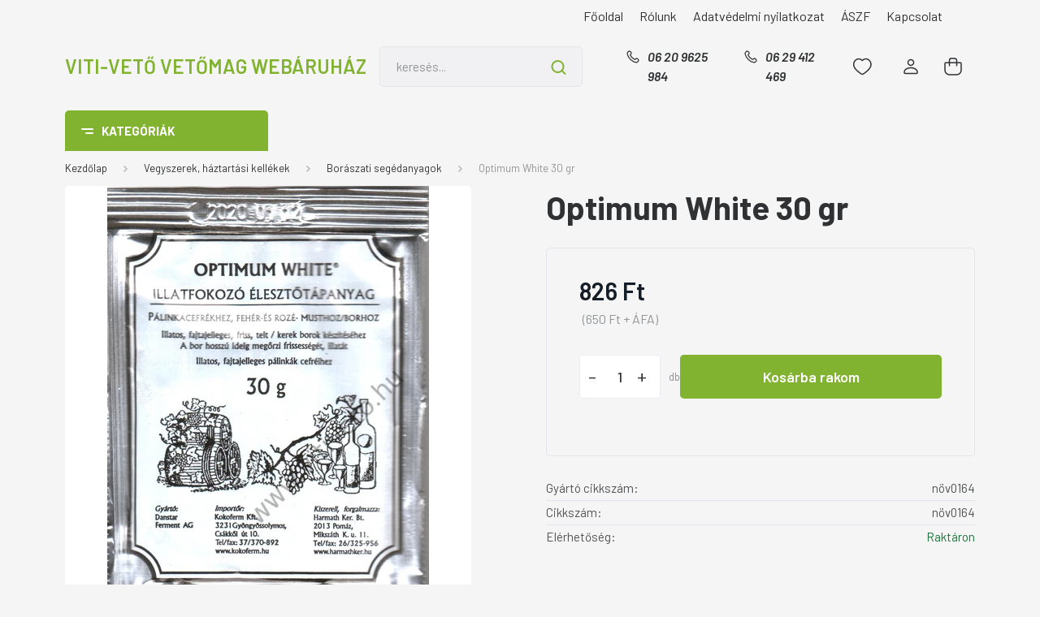

--- FILE ---
content_type: text/html; charset=UTF-8
request_url: https://www.vitiveto.hu/optimum_white_30_gr_4435
body_size: 22998
content:
<!DOCTYPE html>
<html lang="hu" dir="ltr">
<head>
    <title>Optimum White   30 gr - Borászati segédanyagok - Vitivető vetőmag webáruház</title>
    <meta charset="utf-8">
    <meta name="keywords" content="Optimum White   30 gr, Borászati segédanyagok, Vegyszerek, háztartási kellékek, vetőmag webáruház">
    <meta name="description" content="Optimum White   30 gr termék 826 Ft-os áron a Vitiveto.hu vetőmag webáruház Borászati segédanyagok kategóriájában.">
    <meta name="robots" content="index, follow">
    <link rel="image_src" href="https://vitiveto.cdn.shoprenter.hu/custom/vitiveto/image/data/product/optimom%20white.jpg.webp?lastmod=1718975438.1663234853">
    <meta property="og:title" content="Optimum White   30 gr" />
    <meta property="og:type" content="product" />
    <meta property="og:url" content="https://www.vitiveto.hu/optimum_white_30_gr_4435" />
    <meta property="og:image" content="https://vitiveto.cdn.shoprenter.hu/custom/vitiveto/image/cache/w955h500/product/optimom%20white.jpg.webp?lastmod=1718975438.1663234853" />
    <meta property="og:description" content="Élesztőtápanyag  Optimum White   30 grKissé öregedő, fáradó fehér és rozé borok, gyümölcsös vörös borok visszafiatalításához. Bekeverve néhány napon belül frissítik, újra gyümölcsössé, fajtajellegessé teszik a bort,..." />
    <link href="https://vitiveto.cdn.shoprenter.hu/custom/vitiveto/image/data/Logok/shoprlogo.jpg?lastmod=1471530847.1663234853" rel="icon" />
    <link href="https://vitiveto.cdn.shoprenter.hu/custom/vitiveto/image/data/Logok/shoprlogo.jpg?lastmod=1471530847.1663234853" rel="apple-touch-icon" />
    <base href="https://www.vitiveto.hu:443" />
    <meta name="google-site-verification" content="Wb9VECBVhJbZsdH8EJ-kkiHWYAtMwvdif12rvw85rVc" />

    <meta name="viewport" content="width=device-width, initial-scale=1, maximum-scale=1, user-scalable=0">
            <link href="https://www.vitiveto.hu/optimum_white_30_gr_4435" rel="canonical">
    
            
                    
                <link rel="preconnect" href="https://fonts.gstatic.com" />
    <link rel="preload" as="style" href="https://fonts.googleapis.com/css2?family=Barlow:ital,wght@0,300;0,400;0,500;0,600;0,700;1,300;1,400;1,500;1,600;1,700&display=swap" />
    <link rel="stylesheet" href="https://fonts.googleapis.com/css2?family=Barlow:ital,wght@0,300;0,400;0,500;0,600;0,700;1,300;1,400;1,500;1,600;1,700&display=swap" media="print" onload="this.media='all'" />
    <noscript>
        <link rel="stylesheet" href="https://fonts.googleapis.com/css2?family=Barlow:ital,wght@0,300;0,400;0,500;0,600;0,700;1,300;1,400;1,500;1,600;1,700&display=swap" />
    </noscript>
    <link href="https://cdnjs.cloudflare.com/ajax/libs/fancybox/3.5.7/jquery.fancybox.min.css" rel="stylesheet" media="print" onload="this.media='all'"/>

            <link rel="stylesheet" href="https://vitiveto.cdn.shoprenter.hu/custom/vitiveto/catalog/view/theme/madrid_global/style/1767723329.1689691390.1726062315.1726062012.css?v=null.1663234853" media="all">
            <link rel="stylesheet" href="https://vitiveto.cdn.shoprenter.hu/custom/vitiveto/catalog/view/theme/madrid_global/stylesheet/stylesheet.css?v=1726062012" media="screen">
        <script>
        window.nonProductQuality = 80;
    </script>
    <script src="https://vitiveto.cdn.shoprenter.hu/catalog/view/javascript/jquery/jquery-1.10.2.min.js?v=1484139539"></script>

            
    
    <!-- Header JavaScript codes -->
            <script src="https://vitiveto.cdn.shoprenter.hu/web/compiled/js/countdown.js?v=1768982351"></script>
                    <script src="https://vitiveto.cdn.shoprenter.hu/web/compiled/js/base.js?v=1768982351"></script>
                    <script src="https://vitiveto.cdn.shoprenter.hu/web/compiled/js/before_starter2_head.js?v=1768982351"></script>
                    <script src="https://vitiveto.cdn.shoprenter.hu/web/compiled/js/before_starter2_productpage.js?v=1768982351"></script>
                    <!-- Header jQuery onLoad scripts -->
    <script>window.countdownFormat='%D:%H:%M:%S';var BASEURL='https://www.vitiveto.hu';Currency={"symbol_left":"","symbol_right":" Ft","decimal_place":0,"decimal_point":",","thousand_point":".","currency":"HUF","value":1};var ShopRenter=ShopRenter||{};ShopRenter.product={"id":4435,"sku":"n\u00f6v0164","currency":"HUF","unitName":"db","price":825.5,"name":"Optimum White   30 gr","brand":"","currentVariant":[],"parent":{"id":4435,"sku":"n\u00f6v0164","unitName":"db","price":825.5,"name":"Optimum White   30 gr"}};$(document).ready(function(){});$(window).load(function(){});</script><script src="https://vitiveto.cdn.shoprenter.hu/web/compiled/js/vue/manifest.bundle.js?v=1768982348"></script><script>var ShopRenter=ShopRenter||{};ShopRenter.onCartUpdate=function(callable){document.addEventListener('cartChanged',callable)};ShopRenter.onItemAdd=function(callable){document.addEventListener('AddToCart',callable)};ShopRenter.onItemDelete=function(callable){document.addEventListener('deleteCart',callable)};ShopRenter.onSearchResultViewed=function(callable){document.addEventListener('AuroraSearchResultViewed',callable)};ShopRenter.onSubscribedForNewsletter=function(callable){document.addEventListener('AuroraSubscribedForNewsletter',callable)};ShopRenter.onCheckoutInitiated=function(callable){document.addEventListener('AuroraCheckoutInitiated',callable)};ShopRenter.onCheckoutShippingInfoAdded=function(callable){document.addEventListener('AuroraCheckoutShippingInfoAdded',callable)};ShopRenter.onCheckoutPaymentInfoAdded=function(callable){document.addEventListener('AuroraCheckoutPaymentInfoAdded',callable)};ShopRenter.onCheckoutOrderConfirmed=function(callable){document.addEventListener('AuroraCheckoutOrderConfirmed',callable)};ShopRenter.onCheckoutOrderPaid=function(callable){document.addEventListener('AuroraOrderPaid',callable)};ShopRenter.onCheckoutOrderPaidUnsuccessful=function(callable){document.addEventListener('AuroraOrderPaidUnsuccessful',callable)};ShopRenter.onProductPageViewed=function(callable){document.addEventListener('AuroraProductPageViewed',callable)};ShopRenter.onMarketingConsentChanged=function(callable){document.addEventListener('AuroraMarketingConsentChanged',callable)};ShopRenter.onCustomerRegistered=function(callable){document.addEventListener('AuroraCustomerRegistered',callable)};ShopRenter.onCustomerLoggedIn=function(callable){document.addEventListener('AuroraCustomerLoggedIn',callable)};ShopRenter.onCustomerUpdated=function(callable){document.addEventListener('AuroraCustomerUpdated',callable)};ShopRenter.onCartPageViewed=function(callable){document.addEventListener('AuroraCartPageViewed',callable)};ShopRenter.customer={"userId":0,"userClientIP":"3.144.182.96","userGroupId":8,"customerGroupTaxMode":"gross","customerGroupPriceMode":"gross_net_tax","email":"","phoneNumber":"","name":{"firstName":"","lastName":""}};ShopRenter.theme={"name":"madrid_global","family":"madrid","parent":""};ShopRenter.shop={"name":"vitiveto","locale":"hu","currency":{"code":"HUF","rate":1},"domain":"vitiveto.myshoprenter.hu"};ShopRenter.page={"route":"product\/product","queryString":"optimum_white_30_gr_4435"};ShopRenter.formSubmit=function(form,callback){callback();};let loadedAsyncScriptCount=0;function asyncScriptLoaded(position){loadedAsyncScriptCount++;if(position==='body'){if(document.querySelectorAll('.async-script-tag').length===loadedAsyncScriptCount){if(/complete|interactive|loaded/.test(document.readyState)){document.dispatchEvent(new CustomEvent('asyncScriptsLoaded',{}));}else{document.addEventListener('DOMContentLoaded',()=>{document.dispatchEvent(new CustomEvent('asyncScriptsLoaded',{}));});}}}}</script><script type="text/javascript"async class="async-script-tag"onload="asyncScriptLoaded('header')"src="https://static2.rapidsearch.dev/resultpage.js?shop=vitiveto.shoprenter.hu"></script><script type="text/javascript"async class="async-script-tag"onload="asyncScriptLoaded('header')"src="https://onsite.optimonk.com/script.js?account=25585"></script><script type="text/javascript"src="https://vitiveto.cdn.shoprenter.hu/web/compiled/js/vue/customerEventDispatcher.bundle.js?v=1768982348"></script>                
            
            
            
            <script type="text/javascript"src="https://vitiveto.cdn.shoprenter.hu/web/compiled/js/vue/dataLayer.bundle.js?v=1768982348"></script>
            
            
            
            
    
</head>

    
<body id="body" class="page-body one-pic-element product-page-body madrid_global-body desktop-device-body vertical-category-menu " role="document">
<script>ShopRenter.theme.breakpoints={'xs':0,'sm':576,'md':768,'lg':992,'xl':1200,'xxl':1400}</script><div id="fb-root"></div><script>(function(d,s,id){var js,fjs=d.getElementsByTagName(s)[0];if(d.getElementById(id))return;js=d.createElement(s);js.id=id;js.src="//connect.facebook.net/hu_HU/sdk/xfbml.customerchat.js#xfbml=1&version=v2.12&autoLogAppEvents=1";fjs.parentNode.insertBefore(js,fjs);}(document,"script","facebook-jssdk"));</script>
                    
                <!-- page-wrap -->

                <div class="page-wrap">
                                                

    <header class="sticky-head">
        <div class="sticky-head-inner">
                    <div class="header-top-line">
                <div class="container">
                    <div class="header-top d-flex justify-content-end">
                        <!-- cached -->
    <ul class="nav headermenu-list">
                    <li class="nav-item">
                <a href="https://www.vitiveto.hu"
                   target="_self"
                   class="nav-link "
                    title="Főoldal"
                >
                    Főoldal
                </a>
                            </li>
                    <li class="nav-item">
                <a href="https://www.vitiveto.hu/rolunk"
                   target="_self"
                   class="nav-link "
                    title="Rólunk"
                >
                    Rólunk
                </a>
                            </li>
                    <li class="nav-item">
                <a href="https://www.vitiveto.hu/adatvedelmi_nyilatkozat_3"
                   target="_self"
                   class="nav-link "
                    title="Adatvédelmi nyilatkozat"
                >
                    Adatvédelmi nyilatkozat
                </a>
                            </li>
                    <li class="nav-item">
                <a href="https://www.vitiveto.hu/vasarlasi_feltetelek_5"
                   target="_self"
                   class="nav-link "
                    title="ÁSZF"
                >
                    ÁSZF
                </a>
                            </li>
                    <li class="nav-item">
                <a href="https://www.vitiveto.hu/index.php?route=information/contact"
                   target="_self"
                   class="nav-link "
                    title="Kapcsolat"
                >
                    Kapcsolat
                </a>
                            </li>
            </ul>
            <script>$(function(){if($(window).width()>992){window.addEventListener('load',function(){var menu_triggers=document.querySelectorAll('.headermenu-list li.dropdown > a');for(var i=0;i<menu_triggers.length;i++){menu_triggers[i].addEventListener('focus',function(e){for(var j=0;j<menu_triggers.length;j++){menu_triggers[j].parentNode.classList.remove('focus');}
this.parentNode.classList.add('focus');},false);menu_triggers[i].addEventListener('touchend',function(e){if(!this.parentNode.classList.contains('focus')){e.preventDefault();e.target.focus();}},false);}},false);}});</script>    <!-- /cached -->
                        <!-- cached -->


                    
        <div id="languageselect" class="module content-module header-position hide-top languageselect-module" >
                                    <div class="module-body">
                        <form action="/" method="post" enctype="multipart/form-data" id="language-form">
            <div class="d-flex justify-content-lg-between language-items-row">
                        </div>
            <script>$(window).load(function(){$('.language-change').one('click',function(){var language_code=$(this).parent('.language-data').data('langcode');$('input[name="language_code"]').attr('value',language_code);$('#language-form').submit();});});</script>        </form>
            </div>
            </div>
    
    <!-- /cached -->
                        
                    </div>
                </div>
            </div>
            <div class="header-middle-line ">
                <div class="container">
                    <div class="header-middle">
                        <nav class="navbar navbar-expand-lg">
                            <button id="js-hamburger-icon" class="d-flex d-lg-none" title="Menü">
                                <div class="hamburger-icon position-relative">
                                    <div class="hamburger-icon-line position-absolute line-1"></div>
                                    <div class="hamburger-icon-line position-absolute line-3"></div>
                                </div>
                            </button>
                                                            <!-- cached -->
    <a class="navbar-brand" href="/">VITI-VETŐ   Vetőmag webáruház</a>
<!-- /cached -->
                                
<div class="dropdown search-module d-flex">
    <div class="input-group">
        <input class="form-control disableAutocomplete" type="text" placeholder="keresés..." value=""
               id="filter_keyword" 
               onclick="this.value=(this.value==this.defaultValue)?'':this.value;"/>
        <div class="input-group-append">
            <button title="Keresés" class="btn btn-link" onclick="moduleSearch();">
                <svg width="19" height="18" viewBox="0 0 19 18" fill="none" xmlns="http://www.w3.org/2000/svg">
    <path d="M17.4492 17L13.4492 13M8.47698 15.0555C4.59557 15.0555 1.44922 11.9092 1.44922 8.02776C1.44922 4.14635 4.59557 1 8.47698 1C12.3584 1 15.5047 4.14635 15.5047 8.02776C15.5047 11.9092 12.3584 15.0555 8.47698 15.0555Z" stroke="currentColor" stroke-width="2" stroke-linecap="round" stroke-linejoin="round"/>
</svg>

            </button>
        </div>
    </div>

    <input type="hidden" id="filter_description" value="0"/>
    <input type="hidden" id="search_shopname" value="vitiveto"/>
    <div id="results" class="dropdown-menu search-results p-0"></div>
</div>



                                                         								<div id="section-header_phone" class="section-wrapper ">
    
    	<a class="nav-link header-phone-box d-none d-lg-flex" href="tel:06 20 9625 984">
                                <svg width="24" height="24" viewBox="0 0 24 24" fill="none" xmlns="http://www.w3.org/2000/svg">
    <path fill-rule="evenodd" clip-rule="evenodd" d="M10.8561 13.1444C9.68615 11.9744 8.80415 10.6644 8.21815 9.33536C8.09415 9.05436 8.16715 8.72536 8.38415 8.50836L9.20315 7.69036C9.87415 7.01936 9.87415 6.07036 9.28815 5.48436L8.11415 4.31036C7.33315 3.52936 6.06715 3.52936 5.28615 4.31036L4.63415 4.96236C3.89315 5.70336 3.58415 6.77236 3.78415 7.83236C4.27815 10.4454 5.79615 13.3064 8.24515 15.7554C10.6941 18.2044 13.5551 19.7224 16.1681 20.2164C17.2281 20.4164 18.2971 20.1074 19.0381 19.3664L19.6891 18.7154C20.4701 17.9344 20.4701 16.6684 19.6891 15.8874L18.5161 14.7144C17.9301 14.1284 16.9801 14.1284 16.3951 14.7144L15.4921 15.6184C15.2751 15.8354 14.9461 15.9084 14.6651 15.7844C13.3361 15.1974 12.0261 14.3144 10.8561 13.1444Z" stroke="currentColor" stroke-width="1.5" stroke-linecap="round" stroke-linejoin="round"/>
</svg>

                                06 20 9625 984
	</a>

	<a class="nav-link header-phone-box d-none d-lg-flex" href="tel:06 29 412 469">
                                <svg width="24" height="24" viewBox="0 0 24 24" fill="none" xmlns="http://www.w3.org/2000/svg">
    <path fill-rule="evenodd" clip-rule="evenodd" d="M10.8561 13.1444C9.68615 11.9744 8.80415 10.6644 8.21815 9.33536C8.09415 9.05436 8.16715 8.72536 8.38415 8.50836L9.20315 7.69036C9.87415 7.01936 9.87415 6.07036 9.28815 5.48436L8.11415 4.31036C7.33315 3.52936 6.06715 3.52936 5.28615 4.31036L4.63415 4.96236C3.89315 5.70336 3.58415 6.77236 3.78415 7.83236C4.27815 10.4454 5.79615 13.3064 8.24515 15.7554C10.6941 18.2044 13.5551 19.7224 16.1681 20.2164C17.2281 20.4164 18.2971 20.1074 19.0381 19.3664L19.6891 18.7154C20.4701 17.9344 20.4701 16.6684 19.6891 15.8874L18.5161 14.7144C17.9301 14.1284 16.9801 14.1284 16.3951 14.7144L15.4921 15.6184C15.2751 15.8354 14.9461 15.9084 14.6651 15.7844C13.3361 15.1974 12.0261 14.3144 10.8561 13.1444Z" stroke="currentColor" stroke-width="1.5" stroke-linecap="round" stroke-linejoin="round"/>
</svg>

                                06 29 412 469
	</a>


<style>

	#section-header_phone {
		display: flex;
	}
</style>

</div>
                                                                                    <div id="js-wishlist-module-wrapper">
                                <hx:include src="/_fragment?_path=_format%3Dhtml%26_locale%3Den%26_controller%3Dmodule%252Fwishlist&amp;_hash=GN1DMlrKTmpZaJrB%2B1Amuq0Q9AcCXy5pcL05ZFCTv9Y%3D"></hx:include>
                            </div>
                                                        <!-- cached -->
    <ul class="nav login-list">
                    <li class="nav-item">
                <a class="nav-link header-middle-right-link" href="index.php?route=account/login" title="Belépés / Regisztráció">
                    <span class="header-user-icon">
                        <svg width="18" height="20" viewBox="0 0 18 20" fill="none" xmlns="http://www.w3.org/2000/svg">
    <path fill-rule="evenodd" clip-rule="evenodd" d="M11.4749 2.52513C12.8417 3.89197 12.8417 6.10804 11.4749 7.47488C10.1081 8.84172 7.89199 8.84172 6.52515 7.47488C5.15831 6.10804 5.15831 3.89197 6.52515 2.52513C7.89199 1.15829 10.1081 1.15829 11.4749 2.52513Z" stroke="currentColor" stroke-width="1.5" stroke-linecap="round" stroke-linejoin="round"/>
    <path fill-rule="evenodd" clip-rule="evenodd" d="M1 16.5V17.5C1 18.052 1.448 18.5 2 18.5H16C16.552 18.5 17 18.052 17 17.5V16.5C17 13.474 13.048 11.508 9 11.508C4.952 11.508 1 13.474 1 16.5Z" stroke="currentColor" stroke-width="1.5" stroke-linecap="round" stroke-linejoin="round"/>
</svg>

                    </span>
                </a>
            </li>
            </ul>
<!-- /cached -->
                            <div id="header-cart-wrapper">
                                <div id="js-cart">
                                    <hx:include src="/_fragment?_path=_format%3Dhtml%26_locale%3Den%26_controller%3Dmodule%252Fcart&amp;_hash=jCmKi1ILKRNORQ6QeDDQQPFJIgGiKYoeTi%2BekW6Zt7o%3D"></hx:include>
                                </div>
                            </div>
                        </nav>
                    </div>
                </div>
            </div>
            <div class="header-bottom-line d-none d-lg-block">
                <div class="container">
                    


                    
            <div id="module_category_wrapper" class="module-category-wrapper">
        <div id="category" class="module content-module header-position category-module" >
                    <div class="module-head">
                            <span class="category-menu-hamburger-icon"></span>
                        <div class="module-head-title">Kategóriák</div>
        </div>
            <div class="module-body">
                    <div id="category-nav">
        

    <ul class="nav nav-pills category category-menu sf-menu sf-horizontal cached">
        <li id="cat_56" class="nav-item item category-list module-list parent even">
    <a href="https://www.vitiveto.hu/vetomag_56" class="nav-link">
                <span>Vetőmag </span>
    </a>
            <ul class="nav flex-column children main"><li id="cat_136" class="nav-item item category-list module-list even">
    <a href="https://www.vitiveto.hu/vetomag_56/alany_136" class="nav-link">
                <span>Alany</span>
    </a>
    </li><li id="cat_62" class="nav-item item category-list module-list odd">
    <a href="https://www.vitiveto.hu/vetomag_56/bab" class="nav-link">
                <span>Bab</span>
    </a>
    </li><li id="cat_111" class="nav-item item category-list module-list even">
    <a href="https://www.vitiveto.hu/vetomag_56/bazsalikom_111" class="nav-link">
                <span>Bazsalikom</span>
    </a>
    </li><li id="cat_70" class="nav-item item category-list module-list odd">
    <a href="https://www.vitiveto.hu/vetomag_56/Bimbóskel" class="nav-link">
                <span>Bimbóskel vetőmag</span>
    </a>
    </li><li id="cat_72" class="nav-item item category-list module-list even">
    <a href="https://www.vitiveto.hu/vetomag_56/Brokkoli" class="nav-link">
                <span>Brokkoli</span>
    </a>
    </li><li id="cat_135" class="nav-item item category-list module-list odd">
    <a href="https://www.vitiveto.hu/vetomag_56/burgonya_135" class="nav-link">
                <span>Burgonya</span>
    </a>
    </li><li id="cat_75" class="nav-item item category-list module-list even">
    <a href="https://www.vitiveto.hu/vetomag_56/Cékla" class="nav-link">
                <span>Cékla</span>
    </a>
    </li><li id="cat_63" class="nav-item item category-list module-list odd">
    <a href="https://www.vitiveto.hu/vetomag_56/csemegekukorica" class="nav-link">
                <span>Csemegekukorica</span>
    </a>
    </li><li id="cat_138" class="nav-item item category-list module-list even">
    <a href="https://www.vitiveto.hu/vetomag_56/csira" class="nav-link">
                <span>Csíranövény és mikrozöldség</span>
    </a>
    </li><li id="cat_100" class="nav-item item category-list module-list odd">
    <a href="https://www.vitiveto.hu/vetomag_56/cukkini" class="nav-link">
                <span>Cukkini</span>
    </a>
    </li><li id="cat_57" class="nav-item item category-list module-list even">
    <a href="https://www.vitiveto.hu/vetomag_56/fejeskaposzta_57" class="nav-link">
                <span>Fejeskáposzta</span>
    </a>
    </li><li id="cat_114" class="nav-item item category-list module-list odd">
    <a href="https://www.vitiveto.hu/vetomag_56/fumag_114" class="nav-link">
                <span>Fűmag</span>
    </a>
    </li><li id="cat_132" class="nav-item item category-list module-list even">
    <a href="https://www.vitiveto.hu/vetomag_56/fuszer__es_gyogynovenyek_132" class="nav-link">
                <span>Fűszer- és gyógynövények</span>
    </a>
    </li><li id="cat_124" class="nav-item item category-list module-list parent odd">
    <a href="https://www.vitiveto.hu/vetomag_56/gazdasagi_vetomagok_124" class="nav-link">
                <span>Gazdasági vetőmagok</span>
    </a>
    </li><li id="cat_76" class="nav-item item category-list module-list even">
    <a href="https://www.vitiveto.hu/vetomag_56/Görögdinnye" class="nav-link">
                <span>Görögdinnye</span>
    </a>
    </li><li id="cat_66" class="nav-item item category-list module-list parent odd">
    <a href="https://www.vitiveto.hu/vetomag_56/Hagyma" class="nav-link">
                <span>Hagyma</span>
    </a>
            <ul class="nav flex-column children sub"><li id="cat_103" class="nav-item item category-list module-list even">
    <a href="https://www.vitiveto.hu/vetomag_56/Hagyma/áttelelő" class="nav-link">
                <span>Áttelelő hagyma</span>
    </a>
    </li><li id="cat_131" class="nav-item item category-list module-list odd">
    <a href="https://www.vitiveto.hu/vetomag_56/Hagyma/dughagyma_131" class="nav-link">
                <span>Dughagyma</span>
    </a>
    </li><li id="cat_104" class="nav-item item category-list module-list even">
    <a href="https://www.vitiveto.hu/vetomag_56/Hagyma/kotozo_104" class="nav-link">
                <span>Kötözőhagyma</span>
    </a>
    </li><li id="cat_97" class="nav-item item category-list module-list odd">
    <a href="https://www.vitiveto.hu/vetomag_56/Hagyma/lilahagyma" class="nav-link">
                <span>Lilahagyma</span>
    </a>
    </li><li id="cat_105" class="nav-item item category-list module-list even">
    <a href="https://www.vitiveto.hu/vetomag_56/Hagyma/porehagyma_105" class="nav-link">
                <span>Póréhagyma</span>
    </a>
    </li></ul>
    </li><li id="cat_117" class="nav-item item category-list module-list even">
    <a href="https://www.vitiveto.hu/vetomag_56/kapor_117" class="nav-link">
                <span>Kapor</span>
    </a>
    </li><li id="cat_71" class="nav-item item category-list module-list odd">
    <a href="https://www.vitiveto.hu/vetomag_56/Karalábé" class="nav-link">
                <span>Karalábé</span>
    </a>
    </li><li id="cat_58" class="nav-item item category-list module-list even">
    <a href="https://www.vitiveto.hu/vetomag_56/karfiol_58" class="nav-link">
                <span>Karfiol</span>
    </a>
    </li><li id="cat_60" class="nav-item item category-list module-list odd">
    <a href="https://www.vitiveto.hu/vetomag_56/kelkaposzta_60" class="nav-link">
                <span>Kelkáposzta</span>
    </a>
    </li><li id="cat_69" class="nav-item item category-list module-list even">
    <a href="https://www.vitiveto.hu/vetomag_56/Kinaikel" class="nav-link">
                <span>Kínai kel</span>
    </a>
    </li><li id="cat_106" class="nav-item item category-list module-list odd">
    <a href="https://www.vitiveto.hu/vetomag_56/leveles-kel" class="nav-link">
                <span>Leveles kel</span>
    </a>
    </li><li id="cat_68" class="nav-item item category-list module-list parent even">
    <a href="https://www.vitiveto.hu/vetomag_56/Paprika" class="nav-link">
                <span>Paprika</span>
    </a>
            <ul class="nav flex-column children sub"><li id="cat_96" class="nav-item item category-list module-list even">
    <a href="https://www.vitiveto.hu/vetomag_56/Paprika/fuszerpaprika" class="nav-link">
                <span>Fűszerpaprika</span>
    </a>
    </li></ul>
    </li><li id="cat_101" class="nav-item item category-list module-list odd">
    <a href="https://www.vitiveto.hu/vetomag_56/paradicsom_folytonnovo" class="nav-link">
                <span>Paradicsom (Folytonnővő)</span>
    </a>
    </li><li id="cat_67" class="nav-item item category-list module-list even">
    <a href="https://www.vitiveto.hu/vetomag_56/paradicsom." class="nav-link">
                <span>Paradicsom.</span>
    </a>
    </li><li id="cat_64" class="nav-item item category-list module-list odd">
    <a href="https://www.vitiveto.hu/vetomag_56/Pasztinák" class="nav-link">
                <span>Pasztinák</span>
    </a>
    </li><li id="cat_116" class="nav-item item category-list module-list even">
    <a href="https://www.vitiveto.hu/vetomag_56/pattogato_kukorica_116" class="nav-link">
                <span>Pattogató kukorica</span>
    </a>
    </li><li id="cat_55" class="nav-item item category-list module-list odd">
    <a href="https://www.vitiveto.hu/vetomag_56/petrezselyem_55" class="nav-link">
                <span>Petrezselyem</span>
    </a>
    </li><li id="cat_73" class="nav-item item category-list module-list even">
    <a href="https://www.vitiveto.hu/vetomag_56/Retek" class="nav-link">
                <span>Retek</span>
    </a>
    </li><li id="cat_110" class="nav-item item category-list module-list odd">
    <a href="https://www.vitiveto.hu/vetomag_56/ruccola_110" class="nav-link">
                <span>Rukkola</span>
    </a>
    </li><li id="cat_98" class="nav-item item category-list module-list parent even">
    <a href="https://www.vitiveto.hu/vetomag_56/saláta" class="nav-link">
                <span>Saláta</span>
    </a>
            <ul class="nav flex-column children sub"><li id="cat_112" class="nav-item item category-list module-list even">
    <a href="https://www.vitiveto.hu/vetomag_56/saláta/jegsalata_112" class="nav-link">
                <span>Jégsaláta</span>
    </a>
    </li></ul>
    </li><li id="cat_77" class="nav-item item category-list module-list odd">
    <a href="https://www.vitiveto.hu/vetomag_56/Sárgadinnye" class="nav-link">
                <span>Sárgadinnye</span>
    </a>
    </li><li id="cat_53" class="nav-item item category-list module-list even">
    <a href="https://www.vitiveto.hu/vetomag_56/sargarepa" class="nav-link">
                <span>Sárgarépa</span>
    </a>
    </li><li id="cat_78" class="nav-item item category-list module-list even">
    <a href="https://www.vitiveto.hu/vetomag_56/Spenót" class="nav-link">
                <span>Spenót</span>
    </a>
    </li><li id="cat_79" class="nav-item item category-list module-list odd">
    <a href="https://www.vitiveto.hu/vetomag_56/tojasgyumolcs" class="nav-link">
                <span>Tojásgyümölcs</span>
    </a>
    </li><li id="cat_80" class="nav-item item category-list module-list even">
    <a href="https://www.vitiveto.hu/vetomag_56/Tök" class="nav-link">
                <span>Tök, patiszon</span>
    </a>
    </li><li id="cat_74" class="nav-item item category-list module-list parent odd">
    <a href="https://www.vitiveto.hu/vetomag_56/Uborka" class="nav-link">
                <span>Uborka</span>
    </a>
            <ul class="nav flex-column children sub"><li id="cat_99" class="nav-item item category-list module-list even">
    <a href="https://www.vitiveto.hu/vetomag_56/Uborka/kigyouborka" class="nav-link">
                <span>Kígyóuborka</span>
    </a>
    </li><li id="cat_109" class="nav-item item category-list module-list odd">
    <a href="https://www.vitiveto.hu/vetomag_56/Uborka/salatauborka_109" class="nav-link">
                <span>Salátauborka</span>
    </a>
    </li></ul>
    </li><li id="cat_125" class="nav-item item category-list module-list even">
    <a href="https://www.vitiveto.hu/vetomag_56/viragmag_125" class="nav-link">
                <span>Virágmag</span>
    </a>
    </li><li id="cat_59" class="nav-item item category-list module-list odd">
    <a href="https://www.vitiveto.hu/vetomag_56/voroskaposzta_59" class="nav-link">
                <span>Vöröskáposzta</span>
    </a>
    </li><li id="cat_65" class="nav-item item category-list module-list even">
    <a href="https://www.vitiveto.hu/vetomag_56/Zeller" class="nav-link">
                <span>Zeller</span>
    </a>
    </li><li id="cat_18" class="nav-item item category-list module-list odd">
    <a href="https://www.vitiveto.hu/vetomag_56/zoldbab" class="nav-link">
                <span>Zöldbab vetőmag</span>
    </a>
    </li><li id="cat_61" class="nav-item item category-list module-list even">
    <a href="https://www.vitiveto.hu/vetomag_56/borso" class="nav-link">
                <span>Zöldborsó  vetőmag</span>
    </a>
    </li></ul>
    </li><li id="cat_115" class="nav-item item category-list module-list odd">
    <a href="https://www.vitiveto.hu/fold_tozeg_115" class="nav-link">
                <span>Föld, tözeg</span>
    </a>
    </li><li id="cat_127" class="nav-item item category-list module-list parent even">
    <a href="https://www.vitiveto.hu/kerteszeti_felszerelesek_127" class="nav-link">
                <span>Kertészeti felszerelések</span>
    </a>
            <ul class="nav flex-column children main"><li id="cat_128" class="nav-item item category-list module-list even">
    <a href="https://www.vitiveto.hu/kerteszeti_felszerelesek_127/kotozo_es_csomagolo_anyagok_128" class="nav-link">
                <span>Kötöző és csomagoló anyagok</span>
    </a>
    </li><li id="cat_129" class="nav-item item category-list module-list odd">
    <a href="https://www.vitiveto.hu/kerteszeti_felszerelesek_127/szerszamok_129" class="nav-link">
                <span>Szerszámok</span>
    </a>
    </li></ul>
    </li><li id="cat_107" class="nav-item item category-list module-list odd">
    <a href="https://www.vitiveto.hu/konyv_107" class="nav-link">
                <span>Könyv</span>
    </a>
    </li><li id="cat_113" class="nav-item item category-list module-list even">
    <a href="https://www.vitiveto.hu/mutragya_termesnovelo_anyagok_113" class="nav-link">
                <span>Műtrágya, termésnövelő anyagok</span>
    </a>
    </li><li id="cat_119" class="nav-item item category-list module-list parent odd">
    <a href="https://www.vitiveto.hu/vegyszerek_haztartasi_kellekek_119" class="nav-link">
                <span>Vegyszerek, háztartási kellékek</span>
    </a>
            <ul class="nav flex-column children main"><li id="cat_120" class="nav-item item category-list module-list even">
    <a href="https://www.vitiveto.hu/vegyszerek_haztartasi_kellekek_119/boraszati_segedanyagok_120" class="nav-link">
                <span>Borászati segédanyagok</span>
    </a>
    </li><li id="cat_130" class="nav-item item category-list module-list odd">
    <a href="https://www.vitiveto.hu/vegyszerek_haztartasi_kellekek_119/egyeb_novenyvedoszerek_130" class="nav-link">
                <span>Egyéb  növényvédőszerek</span>
    </a>
    </li><li id="cat_121" class="nav-item item category-list module-list even">
    <a href="https://www.vitiveto.hu/vegyszerek_haztartasi_kellekek_119/gombaolo_szerek_121" class="nav-link">
                <span>Gombaölő szerek</span>
    </a>
    </li><li id="cat_122" class="nav-item item category-list module-list odd">
    <a href="https://www.vitiveto.hu/vegyszerek_haztartasi_kellekek_119/gyomirto_szerek_122" class="nav-link">
                <span>Gyomirtó szerek</span>
    </a>
    </li><li id="cat_126" class="nav-item item category-list module-list even">
    <a href="https://www.vitiveto.hu/vegyszerek_haztartasi_kellekek_119/ragcsalo_irtoszer_126" class="nav-link">
                <span>Rágcsáló írtószerek</span>
    </a>
    </li><li id="cat_123" class="nav-item item category-list module-list odd">
    <a href="https://www.vitiveto.hu/vegyszerek_haztartasi_kellekek_119/rovarolo_szerek_123" class="nav-link">
                <span>Rovarölő szerek</span>
    </a>
    </li></ul>
    </li>
    </ul>

    <script>$(function(){$("ul.category").superfish({animation:{opacity:'show'},popUpSelector:".main",delay:400,speed:'normal',hoverClass:'js-sf-hover',onBeforeShow:function(){var customParentBox=$(this).parent();if(customParentBox.length){$ulHeight=customParentBox.position().top;if(!$(this).parent().hasClass("dropDownParent")){$(this).css("top",$ulHeight+"px");}}}});});</script>    </div>
            </div>
                                </div>
    
            </div>
    
                </div>
            </div>
                </div>
    </header>

                            
            <main class="has-sticky">
                        

        <div class="container one-column-content main-container">
                <nav aria-label="breadcrumb">
        <ol class="breadcrumb" itemscope itemtype="https://schema.org/BreadcrumbList">
                            <li class="breadcrumb-item"  itemprop="itemListElement" itemscope itemtype="https://schema.org/ListItem">
                                            <a itemprop="item" href="https://www.vitiveto.hu">
                            <span itemprop="name">Kezdőlap</span>
                        </a>
                    
                    <meta itemprop="position" content="1" />
                </li>
                            <li class="breadcrumb-item"  itemprop="itemListElement" itemscope itemtype="https://schema.org/ListItem">
                                            <a itemprop="item" href="https://www.vitiveto.hu/vegyszerek_haztartasi_kellekek_119">
                            <span itemprop="name">Vegyszerek, háztartási kellékek</span>
                        </a>
                    
                    <meta itemprop="position" content="2" />
                </li>
                            <li class="breadcrumb-item"  itemprop="itemListElement" itemscope itemtype="https://schema.org/ListItem">
                                            <a itemprop="item" href="https://www.vitiveto.hu/vegyszerek_haztartasi_kellekek_119/boraszati_segedanyagok_120">
                            <span itemprop="name">Borászati segédanyagok</span>
                        </a>
                    
                    <meta itemprop="position" content="3" />
                </li>
                            <li class="breadcrumb-item active" aria-current="page" itemprop="itemListElement" itemscope itemtype="https://schema.org/ListItem">
                                            <span itemprop="name">Optimum White   30 gr</span>
                    
                    <meta itemprop="position" content="4" />
                </li>
                    </ol>
    </nav>



        <div class="flypage" itemscope itemtype="//schema.org/Product">
                            <div class="page-head">
                                    </div>
            
                            <div class="page-body">
                        <section class="product-page-top">
                <div class="row">
            <div class="col-sm-7 col-md-6 product-page-left">
                <div class="product-image-box">
                    <div class="product-image position-relative">
                            


<div id="product-image-container">
                    <div class="product-image-main" >
        <a href="https://vitiveto.cdn.shoprenter.hu/custom/vitiveto/image/cache/w900h500wt1/product/optimom%20white.jpg.webp?lastmod=1718975438.1663234853"
           title="Kép 1/1 - Optimum White   30 gr"
           data-caption="Kép 1/1 - Optimum White   30 gr"
           class="product-image-link fancybox-product" id="product-image-link"
           data-fancybox="images"
        >
            <img
                class="product-image-element img-fluid"
                itemprop="image"
                src="https://vitiveto.cdn.shoprenter.hu/custom/vitiveto/image/cache/w500h500wt1/product/optimom%20white.jpg.webp?lastmod=1718975438.1663234853"
                data-index="0"
                title="Optimum White   30 gr"
                alt="Optimum White   30 gr"
                id="image"
                width="500"
                height="500"
            />
        </a>
    </div>
    </div>

<script>$(document).ready(function(){var $productMainImage=$('.product-image-main');var $productImageLink=$('#product-image-link');var $productImage=$('#image');var $productImageVideo=$('#product-image-video');var $productSecondaryImage=$('.product-secondary-image');var imageTitle=$productImageLink.attr('title');$('.product-images').slick({slidesToShow:4,slidesToScroll:1,draggable:false,vertical:false,infinite:false,prevArrow:"<button class='slick-prev slick-arrow slick-horizontal-prev-button' type='button'><svg width='8' height='14' viewBox='0 0 8 14' fill='none' xmlns='http://www.w3.org/2000/svg'><path d='M7 13L1 7L7 1' stroke='currentColor' stroke-width='1.5' stroke-linecap='round' stroke-linejoin='round'/></svg></button>",nextArrow:"<button class='slick-next slick-arrow slick-horizontal-next-button' type='button'><svg width='8' height='14' viewBox='0 0 8 14' fill='none' xmlns='http://www.w3.org/2000/svg'><path d='M1 13L7 7L1 1' stroke='currentColor' stroke-width='1.5' stroke-linecap='round' stroke-linejoin='round'/></svg></button>",focusOnSelect:false,mobileFirst:true,responsive:[{breakpoint:1200,settings:{vertical:true,slidesToShow:5,prevArrow:"<button class='slick-prev slick-arrow slick-vertical-prev-button' type='button'><svg width='14' height='8' viewBox='0 0 14 8' fill='none' xmlns='http://www.w3.org/2000/svg'><path d='M1 7L7 1L13 7' stroke='currentColor' stroke-width='1.5' stroke-linecap='round' stroke-linejoin='round'/></svg></button>",nextArrow:"<button class='slick-next slick-arrow slick-vertical-next-button' type='button'><svg width='14' height='8' viewBox='0 0 14 8' fill='none' xmlns='http://www.w3.org/2000/svg'><path d='M1 1L7 7L13 1' stroke='currentColor' stroke-width='1.5' stroke-linecap='round' stroke-linejoin='round'/></svg></button>",}}]});$productSecondaryImage.on('click',function(){$productImage.attr('src',$(this).data('secondary_src'));$productImage.attr('data-index',$(this).data('index'));$productImageLink.attr('href',$(this).data('popup'));$productSecondaryImage.removeClass('thumb-active');$(this).addClass('thumb-active');if($productImageVideo.length){if($(this).data('video_image')){$productMainImage.hide();$productImageVideo.show();}else{$productImageVideo.hide();$productMainImage.show();}}});$productImageLink.on('click',function(){$(this).attr("title",imageTitle);$.fancybox.open([{"src":"https:\/\/vitiveto.cdn.shoprenter.hu\/custom\/vitiveto\/image\/cache\/w900h500wt1\/product\/optimom%20white.jpg.webp?lastmod=1718975438.1663234853","opts":{"caption":"K\u00e9p 1\/1 - Optimum White   30 gr"}}],{index:$productImageLink.find('img').attr('data-index'),tpl:{next:'<a title="Következő" class="fancybox-nav fancybox-next"><span></span></a>',prev:'<a title="Előző" class="fancybox-nav fancybox-prev"><span></span></a>'},mobile:{clickContent:"close",clickSlide:"close"},buttons:['zoom','close']});return false;});});</script>
                    </div>
                    
                </div>
                                                        <div id="section-product_infographs" class="section-wrapper ">
    
       <div class="module">
       <div class="module-body section-module-body product-infograph-section-body">
           <section class="product-infograph-position">
			   <div class="product-infograph-row">
				   					   						   							   <div class="product-infograph-item">
								   										<span class="product-infograph-item-inner">
											<span class="product-infograph-item-icon">
                                                                                                    <img
    src='https://vitiveto.cdn.shoprenter.hu/custom/vitiveto/image/cache/w30h30/src_2024/shipping-fast1.svg?lastmod=0.1663234853'

    
            width="30"
    
            height="30"
    
    
            loading="lazy"
    
    alt="Gyors kiszolgálás"

    
    
    />

                                                											</span>
											<span class="product-infograph-item-content">
																								   <div class="infograph-title">
													   Gyors kiszolgálás
												   </div>
											                                                  											</span>
										</span>
								   							   </div>
						   					   						   							   <div class="product-infograph-item">
								   										<span class="product-infograph-item-inner">
											<span class="product-infograph-item-icon">
                                                                                                    <img
    src='https://vitiveto.cdn.shoprenter.hu/custom/vitiveto/image/cache/w30h30/src_2024/supplier-alt1.svg?lastmod=0.1663234853'

    
            width="30"
    
            height="30"
    
    
            loading="lazy"
    
    alt="Nagy választék"

    
    
    />

                                                											</span>
											<span class="product-infograph-item-content">
																								   <div class="infograph-title">
													   Nagy választék
												   </div>
											                                                  											</span>
										</span>
								   							   </div>
						   					   						   							   <div class="product-infograph-item">
								   										<span class="product-infograph-item-inner">
											<span class="product-infograph-item-icon">
                                                                                                    <img
    src='https://vitiveto.cdn.shoprenter.hu/custom/vitiveto/image/cache/w30h30/src_2024/tags1.svg?lastmod=0.1663234853'

    
            width="30"
    
            height="30"
    
    
            loading="lazy"
    
    alt="Versenyképes árak"

    
    
    />

                                                											</span>
											<span class="product-infograph-item-content">
																								   <div class="infograph-title">
													   Versenyképes árak
												   </div>
											                                                  											</span>
										</span>
								   							   </div>
						   					   				   			   </div>
           </section>
       </div>
   </div>
<style>
    .product-infograph-row {
        gap: 15px;
        display: flex;
        flex-direction: column;
        flex-wrap: nowrap;
        border: 1px solid #E4E4EA;
        border-radius: 5px;
        padding: 20px;
    }

    .product-infograph-item-inner {
        display: flex;
        flex-direction: row;
        align-items: center;
        gap: 10px;
    }

    .product-infograph-item {
        text-align: left;
        flex: 1;
    }

    .infograph-title {
        font-weight: 600;
        line-height: 1.2;
        font-size: 0.9375rem;
    }

    .infograph-subtitle {
        line-height: 1.2;
        font-size: 0.6875rem;
        margin-top: 5px;
    }

    .product-infograph-section-body {
        margin-top: 35px;
    }

    @media screen and (min-width: 991px) {
        .product-infograph-section-body {
            margin-top: 48px;
        }

        .product-infograph-row {
            padding: 20px 40px;
            flex-direction: row;
            gap: 20px;
        }

        .product-infograph-item {
            text-align: center;
        }

        .product-infograph-item-inner {
            flex-direction: column;
            gap: 19px;
        }

        .infograph-subtitle {
            font-size: 0.6875rem;
            margin-top: 7px;
        }
    }
</style>

</div>

                            </div>
            <div class="col-sm-5 col-md-6 product-page-right">
                <form action="https://www.vitiveto.hu/index.php?route=checkout/cart" method="post" enctype="multipart/form-data" id="product">
                    <div class="product-sticky-wrapper sticky-head">
    <div class="container p-0">
        <div class="product-sticky-inner">
            <div class="product-sticky-image-and-price">
                <div class="product-sticky-image">
                    <img src="https://vitiveto.cdn.shoprenter.hu/custom/vitiveto/image/data/product/optimom%20white.jpg.webp?lastmod=1718975438.1663234853" alt="Optimum White   30 gr" loading="lazy" />
                </div>
                                            <div class="product-page-right-box product-page-price-wrapper" itemprop="offers" itemscope itemtype="//schema.org/Offer">
        <div class="product-page-price-line">
        <div class="product-page-price-line-inner">
                        <span class="product-price product-page-price">826 Ft</span>
                            <span class="postfix"> (650 Ft + ÁFA)</span>
                    </div>
                <meta itemprop="price" content="826"/>
        <meta itemprop="priceValidUntil" content="2027-01-21"/>
        <meta itemprop="pricecurrency" content="HUF"/>
        <meta itemprop="category" content="Borászati segédanyagok"/>
        <link itemprop="url" href="https://www.vitiveto.hu/optimum_white_30_gr_4435"/>
        <link itemprop="availability" href="http://schema.org/InStock"/>
    </div>
        </div>
                                </div>
            <div class="product-addtocart">
    <div class="product-addtocart-wrapper">
        <div class="product_table_quantity"><span class="quantity-text">Menny.:</span><input class="quantity_to_cart quantity-to-cart" type="number" min="1" step="1" name="quantity" aria-label="quantity input"value="1"/><span class="quantity-name-text">db</span></div><div class="product_table_addtocartbtn"><a rel="nofollow, noindex" href="https://www.vitiveto.hu/index.php?route=checkout/cart&product_id=4435&quantity=1" data-product-id="4435" data-name="Optimum White   30 gr" data-price="825.5" data-quantity-name="db" data-price-without-currency="825.50" data-currency="HUF" data-product-sku="növ0164" data-brand="" id="add_to_cart" class="button btn btn-primary button-add-to-cart"><span>Kosárba rakom</span></a></div>
        <div>
            <input type="hidden" name="product_id" value="4435"/>
            <input type="hidden" name="product_collaterals" value=""/>
            <input type="hidden" name="product_addons" value=""/>
            <input type="hidden" name="redirect" value="https://www.vitiveto.hu/index.php?route=product/product&amp;product_id=4435"/>
                    </div>
    </div>
    <div class="text-minimum-wrapper small text-muted">
                    </div>
</div>
<script>
    if ($('.notify-request').length) {
        $('#body').on('keyup keypress', '.quantity_to_cart.quantity-to-cart', function (e) {
            if (e.which === 13) {
                return false;
            }
        });
    }

    $(function () {
        $(window).on('beforeunload', function () {
            $('a.button-add-to-cart:not(.disabled)').removeAttr('href').addClass('disabled button-disabled');
        });
    });
</script>
    <script>
        (function () {
            var clicked = false;
            var loadingClass = 'cart-loading';

            $('#add_to_cart').click(function clickFixed(event) {
                if (clicked === true) {
                    return false;
                }

                if (window.AjaxCart === undefined) {
                    var $this = $(this);
                    clicked = true;
                    $this.addClass(loadingClass);
                    event.preventDefault();

                    $(document).on('cart#listener-ready', function () {
                        clicked = false;
                        event.target.click();
                        $this.removeClass(loadingClass);
                    });
                }
            });
        })();
    </script>

                    </div>
    </div>
</div>

<script>
(function () {
    document.addEventListener('DOMContentLoaded', function () {
        var scrolling = false;
        var getElementRectangle = function(selector) {
            if(document.querySelector(selector)) {
                return document.querySelector(selector).getBoundingClientRect();
            }
            return false;
        };
        document.addEventListener("scroll", function() {
            scrolling = true;
        });

        setInterval(function () {
            if (scrolling) {
                scrolling = false;
                var productChildrenTable = getElementRectangle('#product-children-table');
                var productContentColumns = getElementRectangle('.product-content-columns');
                var productCartBox = getElementRectangle('.product-cart-box');

                var showStickyBy = false;
                if (productContentColumns) {
                    showStickyBy = productContentColumns.bottom;
                }

                if (productCartBox) {
                    showStickyBy = productCartBox.bottom;
                }

                if (productChildrenTable) {
                    showStickyBy = productChildrenTable.top;
                }

                var PRODUCT_STICKY_DISPLAY = 'sticky-active';
                var stickyClassList = document.querySelector('.product-sticky-wrapper').classList;
                if (showStickyBy < 0 && !stickyClassList.contains(PRODUCT_STICKY_DISPLAY)) {
                    stickyClassList.add(PRODUCT_STICKY_DISPLAY);
                }
                if (showStickyBy >= 0 && stickyClassList.contains(PRODUCT_STICKY_DISPLAY)) {
                    stickyClassList.remove(PRODUCT_STICKY_DISPLAY);
                }
            }
        }, 300);

        var stickyAddToCart = document.querySelector('.product-sticky-wrapper .notify-request');

        if ( stickyAddToCart ) {
            stickyAddToCart.setAttribute('data-fancybox-group','sticky-notify-group');
        }
    });
})();
</script>
                                            <h1 class="page-head-title product-page-head-title position-relative">
                            <span class="product-page-product-name" itemprop="name">Optimum White   30 gr</span>
                                                    </h1>
                    
                                        <div class="product-cart-box">
                                                    <div class="product-page-right-box product-page-price-wrapper" itemprop="offers" itemscope itemtype="//schema.org/Offer">
        <div class="product-page-price-line">
        <div class="product-page-price-line-inner">
                        <span class="product-price product-page-price">826 Ft</span>
                            <span class="postfix"> (650 Ft + ÁFA)</span>
                    </div>
                <meta itemprop="price" content="826"/>
        <meta itemprop="priceValidUntil" content="2027-01-21"/>
        <meta itemprop="pricecurrency" content="HUF"/>
        <meta itemprop="category" content="Borászati segédanyagok"/>
        <link itemprop="url" href="https://www.vitiveto.hu/optimum_white_30_gr_4435"/>
        <link itemprop="availability" href="http://schema.org/InStock"/>
    </div>
        </div>
                                                                                                    
                        <div class="product-addtocart">
    <div class="product-addtocart-wrapper">
        <div class="product_table_quantity"><span class="quantity-text">Menny.:</span><input class="quantity_to_cart quantity-to-cart" type="number" min="1" step="1" name="quantity" aria-label="quantity input"value="1"/><span class="quantity-name-text">db</span></div><div class="product_table_addtocartbtn"><a rel="nofollow, noindex" href="https://www.vitiveto.hu/index.php?route=checkout/cart&product_id=4435&quantity=1" data-product-id="4435" data-name="Optimum White   30 gr" data-price="825.5" data-quantity-name="db" data-price-without-currency="825.50" data-currency="HUF" data-product-sku="növ0164" data-brand="" id="add_to_cart" class="button btn btn-primary button-add-to-cart"><span>Kosárba rakom</span></a></div>
        <div>
            <input type="hidden" name="product_id" value="4435"/>
            <input type="hidden" name="product_collaterals" value=""/>
            <input type="hidden" name="product_addons" value=""/>
            <input type="hidden" name="redirect" value="https://www.vitiveto.hu/index.php?route=product/product&amp;product_id=4435"/>
                    </div>
    </div>
    <div class="text-minimum-wrapper small text-muted">
                    </div>
</div>
<script>
    if ($('.notify-request').length) {
        $('#body').on('keyup keypress', '.quantity_to_cart.quantity-to-cart', function (e) {
            if (e.which === 13) {
                return false;
            }
        });
    }

    $(function () {
        $(window).on('beforeunload', function () {
            $('a.button-add-to-cart:not(.disabled)').removeAttr('href').addClass('disabled button-disabled');
        });
    });
</script>
    <script>
        (function () {
            var clicked = false;
            var loadingClass = 'cart-loading';

            $('#add_to_cart').click(function clickFixed(event) {
                if (clicked === true) {
                    return false;
                }

                if (window.AjaxCart === undefined) {
                    var $this = $(this);
                    clicked = true;
                    $this.addClass(loadingClass);
                    event.preventDefault();

                    $(document).on('cart#listener-ready', function () {
                        clicked = false;
                        event.target.click();
                        $this.removeClass(loadingClass);
                    });
                }
            });
        })();
    </script>


                                            </div>
                        <div class="position-1-wrapper">
        <table class="product-parameters table">
                            
                            <tr class="product-parameter-row manufacturersku-param-row">
    <td class="param-label manufacturersku-param">Gyártó cikkszám:</td>
    <td class="param-value manufacturersku-param">növ0164</td>
</tr>

                            <tr class="product-parameter-row productsku-param-row">
    <td class="param-label productsku-param">Cikkszám:</td>
    <td class="param-value productsku-param"><span itemprop="sku" content="növ0164">növ0164</span></td>
</tr>
                            <tr class="product-parameter-row productstock-param-row stock_status_id-9">
    <td class="param-label productstock-param">Elérhetőség:</td>
    <td class="param-value productstock-param"><span style="color:#177537;">Raktáron</span></td>
</tr>

                            
                            
                    </table>
    </div>


                </form>
                            </div>
        </div>
    </section>
    <section class="product-page-middle-1">
        <div class="row">
            <div class="col-12 column-content one-column-content product-one-column-content">
                
                
            </div>
        </div>
    </section>
    <section class="product-page-middle-2">
        <div class="row product-positions-tabs">
            <div class="col-12">
                            <div class="position-3-wrapper">
            <div class="position-3-container">
                <ul class="nav nav-tabs product-page-nav-tabs" id="flypage-nav" role="tablist">
                                                                        <li class="nav-item">
                               <a class="nav-link js-scrollto-productdescription disable-anchorfix accordion-toggle active" id="productdescription-tab" data-toggle="tab" href="#tab-productdescription" role="tab" data-tab="#tab_productdescription">
                                   <span>
                                       Leírás és Paraméterek
                                   </span>
                               </a>
                            </li>
                                                            </ul>
                <div class="tab-content product-page-tab-content">
                                                                        <div class="tab-pane fade show active" id="tab-productdescription" role="tabpanel" aria-labelledby="productdescription-tab" data-tab="#tab_productdescription">
                                


                    
        <div id="productdescription-wrapper" class="module-productdescription-wrapper">
    <div id="productdescription" class="module home-position product-position productdescription" >
            <div class="module-head">
        <h3 class="module-head-title">Leírás és Paraméterek</h3>
    </div>
        <div class="module-body">
                                    <span class="product-desc" itemprop="description"><p><h3>Élesztőtápanyag  <strong>Optimum White </strong>  30 gr</h3>

<p><span style="font-family: Arial, Helvetica, sans-serif; font-size: 14px; background-color: rgb(255, 255, 234);">Kissé öregedő, fáradó fehér és rozé borok, gyümölcsös vörös borok visszafiatalításához. Bekeverve néhány napon belül frissítik, újra gyümölcsössé, fajtajellegessé teszik a bort, és fokozzák annak teltség-kerekség érzetét.</span><br style="color: rgb(158, 6, 33); font-family: Arial, Helvetica, sans-serif; font-size: 14px; background-color: rgb(255, 255, 234);" />
	<span style="font-family: Arial, Helvetica, sans-serif; font-size: 14px; background-color: rgb(255, 255, 234);">Dózisuk: 30 g/hl a musttisztítás után, a beélesztőzés előtt. Sauvignon blanc és muskotály fajtáknál még egyszer 20 g/hl javasolt első fejtéskor. Borok visszafiatalítására dózisuk: 30 g/hl.</span>
</p>
</p></span>
        
                    </div>
                                </div>
    
            </div>
    
                            </div>
                                                            </div>
            </div>
        </div>
    
    

            </div>
        </div>
    </section>
    <section class="product-page-middle-3">
        <div class="row">
            <div class="col-12">
                
            </div>
        </div>
    </section>
        <script>
        $(document).ready(function () {
            initTouchSpin();
        });
    </script>
                </div>
                    </div>
    </div>
            </main>

                                    <footer class="d-print-none">
        <div class="container">
            <section class="row footer-rows">
                                                    <div class="col-12 col-md-6 col-lg-3 footer-col-1-position">
                            <div id="section-contact" class="section-wrapper ">
    
    <div class="module content-module section-module section-contact shoprenter-section">
            <div class="module-head section-module-head">
            <div class="module-head-title section-module-head-title">Kapcsolat</div>
        </div>
        <div class="module-body section-module-body">
        <div class="contact-wrapper-box">
                        <p class="footer-contact-line footer-contact-phone">
                <i class="mr-2">
                    <svg width="24" height="24" viewBox="0 0 24 24" fill="none" xmlns="http://www.w3.org/2000/svg">
    <path fill-rule="evenodd" clip-rule="evenodd" d="M10.8561 13.1444C9.68615 11.9744 8.80415 10.6644 8.21815 9.33536C8.09415 9.05436 8.16715 8.72536 8.38415 8.50836L9.20315 7.69036C9.87415 7.01936 9.87415 6.07036 9.28815 5.48436L8.11415 4.31036C7.33315 3.52936 6.06715 3.52936 5.28615 4.31036L4.63415 4.96236C3.89315 5.70336 3.58415 6.77236 3.78415 7.83236C4.27815 10.4454 5.79615 13.3064 8.24515 15.7554C10.6941 18.2044 13.5551 19.7224 16.1681 20.2164C17.2281 20.4164 18.2971 20.1074 19.0381 19.3664L19.6891 18.7154C20.4701 17.9344 20.4701 16.6684 19.6891 15.8874L18.5161 14.7144C17.9301 14.1284 16.9801 14.1284 16.3951 14.7144L15.4921 15.6184C15.2751 15.8354 14.9461 15.9084 14.6651 15.7844C13.3361 15.1974 12.0261 14.3144 10.8561 13.1444Z" stroke="currentColor" stroke-width="1.5" stroke-linecap="round" stroke-linejoin="round"/>
</svg>

                </i>
                <a href="tel:+36 20-9625-984">
                    +36 20-9625-984
                </a>
            </p>
            
                        <p class="footer-contact-line footer-contact-mail">
                <i class="mr-2">
                    <svg width="24" height="24" viewBox="0 0 24 24" fill="none" xmlns="http://www.w3.org/2000/svg">
    <rect x="3" y="4.5" width="18" height="15" rx="4" stroke="currentColor" stroke-width="1.5" stroke-linecap="round" stroke-linejoin="round"/>
    <path d="M7 8.9834L11.2046 10.8166C11.7124 11.038 12.2893 11.0389 12.7978 10.819L17 9.00202" stroke="currentColor" stroke-width="1.5" stroke-linecap="round" stroke-linejoin="round"/>
</svg>

                </i>
                <a href="mailto:info@vitiveto.hu">info@vitiveto.hu</a>
            </p>
            
                        <p class="footer-contact-line footer-contact-address">
                <i class="mr-2">
                    <svg width="18" height="20" viewBox="0 0 18 20" fill="none" xmlns="http://www.w3.org/2000/svg">
    <path d="M9.00023 9.06825C9.01845 9.06826 9.0359 9.06095 9.04869 9.04798C9.06148 9.035 9.06853 9.01744 9.06826 8.99923C9.06825 8.97122 9.05133 8.94598 9.02541 8.93536C8.99949 8.92474 8.96972 8.93083 8.95006 8.95078C8.9304 8.97073 8.92475 9.00058 8.93575 9.02634C8.94675 9.0521 8.97222 9.06866 9.00023 9.06825" stroke="currentColor" stroke-width="1.5" stroke-linecap="round" stroke-linejoin="round"/>
    <path fill-rule="evenodd" clip-rule="evenodd" d="M14.4965 3.27296V3.27296C17.5318 6.30854 17.5318 11.2299 14.4965 14.2655V14.2655L10.2948 18.4673C9.57945 19.1823 8.41997 19.1823 7.70467 18.4673L3.50292 14.2655C2.0448 12.808 1.22559 10.8309 1.22559 8.76924C1.22559 6.7076 2.0448 4.73044 3.50292 3.27296V3.27296C4.96045 1.81453 6.93782 0.995117 8.99971 0.995117C11.0616 0.995117 13.039 1.81453 14.4965 3.27296Z" stroke="currentColor" stroke-width="1.5" stroke-linecap="round" stroke-linejoin="round"/>
    <path d="M5.63107 9.06826C5.65899 9.06826 5.68416 9.05144 5.69484 9.02565C5.70553 8.99985 5.69962 8.97016 5.67988 8.95042C5.66014 8.93068 5.63044 8.92477 5.60465 8.93546C5.57886 8.94614 5.56204 8.97131 5.56204 8.99923C5.56204 9.01754 5.56931 9.0351 5.58226 9.04804C5.5952 9.06099 5.61276 9.06826 5.63107 9.06826" stroke="currentColor" stroke-width="1.5" stroke-linecap="round" stroke-linejoin="round"/>
    <path d="M12.3703 9.06825C12.3886 9.06826 12.406 9.06095 12.4188 9.04798C12.4316 9.035 12.4386 9.01744 12.4384 8.99923C12.4384 8.97122 12.4214 8.94598 12.3955 8.93536C12.3696 8.92474 12.3398 8.93083 12.3202 8.95078C12.3005 8.97073 12.2949 9.00058 12.3059 9.02634C12.3169 9.0521 12.3423 9.06866 12.3703 9.06825" stroke="currentColor" stroke-width="1.5" stroke-linecap="round" stroke-linejoin="round"/>
</svg>

                </i>
                2200 Monor, Kistói út 88
            </p>
                                    <div class="footer-social-links">
                                    <a href="https://www.facebook.com/people/Viti-Vet%C5%91-Vet%C5%91magkeresked%C3%A9s/100038756595544/"  target="_blank" title="Facebook">
                    <svg width="30" height="30" viewBox="0 0 30 30" fill="none" xmlns="http://www.w3.org/2000/svg">
<path fill-rule="evenodd" clip-rule="evenodd" d="M12.8825 21.474C12.8825 22.4052 13.6373 23.16 14.5685 23.16V23.16C15.4997 23.16 16.2545 22.4052 16.2545 21.474V16.1832C16.2545 15.5292 16.7847 14.999 17.4387 14.999V14.999C18.0444 14.999 18.5524 14.5419 18.6163 13.9396L18.6608 13.519C18.7363 12.8072 18.1783 12.187 17.4625 12.187V12.187C16.7958 12.187 16.2558 11.6457 16.2575 10.979L16.258 10.779C16.258 10.046 16.328 9.6525 17.38 9.6525V9.6525C18.1565 9.6525 18.786 9.02289 18.786 8.24638V8.24638C18.786 7.46972 18.1564 6.84 17.3797 6.84H16.536C13.8335 6.84 12.8825 8.2045 12.8825 10.4985V11.3447C12.8825 11.8099 12.5054 12.187 12.0402 12.187V12.187C11.5751 12.187 11.198 12.5641 11.198 13.0293V14.1573C11.198 14.6224 11.5751 14.9995 12.0402 14.9995V14.9995C12.5054 14.9995 12.8825 15.3766 12.8825 15.8418V21.474ZM0 3C0 1.34315 1.34315 0 3 0H27C28.6569 0 30 1.34315 30 3V27C30 28.6569 28.6569 30 27 30H3C1.34315 30 0 28.6569 0 27V3Z" fill="currentColor"/>
</svg>

                    </a>
                
                
                
                                    <a href="#" target="_blank" title="Twitter">
                        <svg width="30" height="30" viewBox="0 0 30 30" fill="none" xmlns="http://www.w3.org/2000/svg">
                            <path fill-rule="evenodd" clip-rule="evenodd" d="M30 3C30 1.34314 28.6569 0 27 0H3C1.34314 0 0 1.34314 0 3V27C0 28.6569 1.34314 30 3 30H27C28.6569 30 30 28.6569 30 27V3ZM12.1545 6H6.11959L12.9428 15.9301L6 24H8.61056L14.1018 17.6169L18.4879 24H24.5228L17.4571 13.7167L24.0956 6H21.4852L16.2977 12.0299L12.1545 6ZM19.6329 22.0795L9.76966 7.97115H10.9968L20.86 22.0795H19.6329Z" fill="currentColor"/>
                        </svg>
                    </a>
                
                
                
                
            </div>
                    </div>
    </div>
</div>

<style>
    .footer-social-links {
        display: flex;
        align-items: center;
        justify-content: flex-start;
        gap: 12px;
        flex-wrap: wrap;
    }

    .footer-contact-line {
        display: flex;
        align-items: center;
        justify-content: flex-start;
        margin-bottom: 21px;
    }

    .footer-social-links {
        margin-top: 50px;
    }

    .footer-contact-line i {
        width: 24px;
    }
</style>

</div>

                    </div>
                                    <div class="col-12 col-md-6 col-lg-3 footer-col-2-position">
                            <!-- cached -->


                    
            <div id="module_information_wrapper" class="module-information-wrapper">
        <div id="information" class="module content-module footer-position information-module-list" >
                                    <div class="module-head">
                                <div class="module-head-title">Információk</div>
                    </div>
                            <div class="module-body">
                        <div id="information-menu">
            <div class="list-group-flush">
                                    <a class="list-group-item list-group-item-action" href="https://www.vitiveto.hu/rolunk" target="_self">Rólunk</a>
                                    <a class="list-group-item list-group-item-action" href="https://www.vitiveto.hu/vasarlasi_feltetelek_5" target="_self">ÁSZF</a>
                                    <a class="list-group-item list-group-item-action" href="https://www.vitiveto.hu/adatvedelmi_nyilatkozat_3" target="_self">Adatvédelmi nyilatkozat</a>
                                    <a class="list-group-item list-group-item-action" href="https://www.vitiveto.hu/index.php?route=information/sitemap" target="_self">Oldaltérkép</a>
                                    <a class="list-group-item list-group-item-action" href="https://www.vitiveto.hu/index.php?route=information/contact" target="_self">Kapcsolat</a>
                            </div>
        </div>
            </div>
            </div>
    
            </div>
    <!-- /cached -->

                    </div>
                                    <div class="col-12 col-md-6 col-lg-3 footer-col-3-position">
                            <!-- cached -->


        
<!-- /cached -->
    <div id="section-likebox" class="section-wrapper ">
    
    
<div class="module content-module shoprenter-section shoprenter-likebox footer-position">
        <div class="module-body section-module-body">
        <div id="likebox-frame">
            <iframe src="https://www.facebook.com/plugins/page.php?href=https%3A%2F%2Fwww.facebook.com%2Fprofile.php%3Fid%3D100038756595544&tabs=timeline&width=300&height=300&small_header=true&adapt_container_width=true&hide_cover=false&show_facepile=true&appId" width="300" height="300" style="border:none;overflow:hidden" scrolling="no" frameborder="0" allowTransparency="true" allow="encrypted-media"></iframe>
        </div>
    </div>
</div>

</div>

                    </div>
                                    <div class="col-12 col-md-6 col-lg-3 footer-col-4-position">
                            <!-- cached -->


                    
            <div id="module_newsletter_subscribe_wrapper" class="module-newsletter_subscribe-wrapper">
        <div id="newsletter_subscribe" class="newsletter-subscribe-module module content-module footer-position" >
                <div class="module-body">
                <div class="newsletter-box">
    <form id="newsletter-emailsubscribe"
          class="needs-subscribe-validation"
          action="/index.php?route=module/newsletter_subscribe/subscribe"
          method="post" accept-charset="utf-8"
          enctype="application/x-www-form-urlencoded"
          novalidate="novalidate"
    >
                <div class="module-head">
                        <div class="module-head-title">Hírlevél feliratkozás</div>
            </div>
                        <div class="subscribe-input-row">
                        
                                        <div class="subscribe-input-item">
                    <input type="text" name="subscriber_lastname" id="subscriber-lastname" class="form-control" placeholder="Az Ön keresztneve" tabindex="0" value="">
                    <div class="invalid-feedback">
                        Hiányzó adatok!
                    </div>
                </div>
            
                        
            <div class="subscribe-input-item">
                <input type="email" name="subscriber_email" id="newsletter-mail-input" class="form-control email" placeholder="Az Ön email címe" tabindex="0" value="" required>
                <div class="invalid-feedback">
                    Hiányzó adatok!
                </div>
            </div>
        </div>

        <div class="form-group">
                                        <div class="custom-control custom-checkbox">
                    <input type="checkbox" value="1" name="subscriber_policy" id="newsletter-subscriber-policy" class="custom-control-input" tabindex="0" required>
                    <label for="newsletter-subscriber-policy" class="custom-control-label">
                        Hozzájárulok ahhoz, hogy a <b>Viti-Vető Vetőmag webáruház</b> a nevemet és e-mail címemet hírlevelezési céllal
kezelje és a részemre gazdasági reklámot is tartalmazó email hírleveleket küldjön. 
                    </label>
                    <div class="invalid-feedback">
                        Amennyiben szeretne feliratkozni hírlevelünkre kérjük pipálja be az adatkezelési checkboxot!
                    </div>
                </div>
                    </div>

        <div class="form-submit text-left mb-3">
            <button class="btn btn-primary" type="submit">Feliratkozás</button>
        </div>

        <div class="form-element form-element-topyenoh d-none">
            <label for="form-element-re-email">re-email</label>
            <br class="lsep">
            <input type="text" name="re-email" id="form-element-re-email" class="input input-topyenoh" value="">
        </div>

        <input type="hidden" name="status" value="0">
        <input type="hidden" name="language_id" value="1">
    </form>
        <div class="newsletter-posttext"><p><em>Alulírott, az alábbi checkbox pipálásával - az Általános Adatvédelmi Rendelet (GDPR) 6. cikk (1) bekezdés a) pontja, továbbá a 7. cikk rendelkezése alapján - hozzájárulok, hogy az adatkezelő a most megadott személyes adataimat a GDPR, továbbá a saját adatkezelési tájékoztatójának feltételei szerint kezelje, és hírlevelet küldjön a számomra.</em>
</p>
<p><em>Tudomásul veszem, hogy a GDPR 7. cikk (3) bekezdése szerint a hozzájárulásomat bármikor visszavonhatom, akár egy kattintással. </em>
</p></div>
    </div>
        </div>
            </div>
        <script>var ERROR_EMAIL_IN_USE_MESSAGE='Az email cím már szerepel a hírlevél listán!';var ERROR_DATA_MESSAGE='Hiányzó adatok!';(function(){window.addEventListener('load',function(){var forms=document.getElementsByClassName('needs-subscribe-validation');Array.prototype.filter.call(forms,function(form){form.addEventListener('submit',function(event){event.preventDefault();event.stopPropagation();var emailInUse=1;var emailField=form.querySelector('#newsletter-mail-input');var validateFields=['#subscriber-firstname','#subscriber-lastname','#subscriber-phone'];emailField.setCustomValidity('');emailField.nextElementSibling.innerHTML=ERROR_DATA_MESSAGE;if(emailField.value){$.ajax({url:'index.php?route=module/newsletter_subscribe/checkMail',type:'POST',cache:false,data:'value='+emailField.value,contentType:"application/x-www-form-urlencoded;charset=utf-8",dataType:'text',global:false,async:false,success:function(result){emailInUse=parseInt(result);}});if(!emailInUse){emailField.nextElementSibling.innerHTML=ERROR_EMAIL_IN_USE_MESSAGE;emailField.setCustomValidity(ERROR_EMAIL_IN_USE_MESSAGE);}else{emailField.setCustomValidity('');}}
validateFields.forEach(function(item){var field=form.querySelector(item);if(field!==null){if(field.value.trim()===''&&field.required){field.nextElementSibling.innerHTML=ERROR_DATA_MESSAGE;field.setCustomValidity(ERROR_DATA_MESSAGE);}else{field.setCustomValidity('');}}});if(form.checkValidity()){ShopRenter.formSubmit(form,()=>form.submit(),'newsletter_subscribe');}
form.classList.add('was-validated');},false);});},false);})();</script>
            </div>
    <!-- /cached -->

                    </div>
                            </section>

            <div class="d-block d-lg-none mobile-footer">
                <div class="row align-items-start">
                    <div class="col-6">
                        <!-- cached -->


                    
        <div id="languageselect" class="module content-module header-position hide-top languageselect-module" >
                                    <div class="module-body">
                        <form action="/" method="post" enctype="multipart/form-data" id="language-form">
            <div class="d-flex justify-content-lg-between language-items-row">
                        </div>
            <script>$(window).load(function(){$('.language-change').one('click',function(){var language_code=$(this).parent('.language-data').data('langcode');$('input[name="language_code"]').attr('value',language_code);$('#language-form').submit();});});</script>        </form>
            </div>
            </div>
    
    <!-- /cached -->
                    </div>
                    <div class="col-6 text-right">
                        
                    </div>
                </div>
            </div>

            <section class="footer-copyright">
                © 2012 - 2026  Vitiveto.hu  <a href="tel:06-20-9625-984,06-29-412-469">06-20-9625-984 , 06-29-412-469</a> - <a href="mailto:info@vitiveto.hu">info@vitiveto.hu</a>
            </section>
        </div>
                    </footer>

<a class="btn btn-primary scroll-top-button js-scroll-top" href="#body">
    <svg xmlns="https://www.w3.org/2000/svg" class="icon-arrow icon-arrow-up" viewBox="0 0 34 34" width="12" height="12">
<path fill="currentColor" d="M24.6 34.1c-0.5 0-1-0.2-1.4-0.6L8.1 18.4c-0.8-0.8-0.8-2 0-2.8L23.2 0.6c0.8-0.8 2-0.8 2.8 0s0.8 2 0 2.8l-13.7 13.7 13.7 13.7c0.8 0.8 0.8 2 0 2.8C25.6 33.9 25.1 34.1 24.6 34.1z"/>
</svg></a>

<script src="//cdnjs.cloudflare.com/ajax/libs/twitter-bootstrap/4.3.1/js/bootstrap.bundle.min.js"></script>
<script src="//cdnjs.cloudflare.com/ajax/libs/bootstrap-touchspin/4.3.0/jquery.bootstrap-touchspin.min.js"></script>
<script src="https://cdnjs.cloudflare.com/ajax/libs/fancybox/3.5.7/jquery.fancybox.min.js"></script>
<script src="https://cdnjs.cloudflare.com/ajax/libs/headroom/0.11.0/headroom.min.js"></script>
<script src="https://cdnjs.cloudflare.com/ajax/libs/headroom/0.11.0/jQuery.headroom.min.js"></script>
<script src="https://cdnjs.cloudflare.com/ajax/libs/slick-carousel/1.9.0/slick.min.js" integrity="sha512-HGOnQO9+SP1V92SrtZfjqxxtLmVzqZpjFFekvzZVWoiASSQgSr4cw9Kqd2+l8Llp4Gm0G8GIFJ4ddwZilcdb8A==" crossorigin="anonymous" referrerpolicy="no-referrer"></script>

<script type="text/javascript">if(screen.width>ShopRenter.theme.breakpoints.lg){document.querySelector('header.sticky-head').style.height=document.querySelector('header.sticky-head').offsetHeight+"px";}
var isFlypage=document.body.classList.contains('product-page-body');if(isFlypage==false){$('.sticky-head').headroom({offset:850,tolerance:0,classes:{pinned:"sticky-header-pinned",unpinned:"sticky-header-unpinned"}});}
document.addEventListener('DOMContentLoaded',function(){$('.fancybox:not(.js-cart-page-edit-button)').fancybox({afterLoad:function(){wrapCSS=$(this.element).data('fancybox-wrapcss');if(wrapCSS){$('.fancybox-wrap').addClass(wrapCSS);}}});$('.fancybox-inline').fancybox({type:'inline'});$(`[class*="fancybox.ajax"]:not(.js-cart-page-edit-button)`).on('click',function(){var fancyboxInstance=$.fancybox.getInstance();fancyboxInstance.close();$.get($(this).attr('href'),function(html){$.fancybox.open({type:'html',src:html,opts:{touch:false}});});});$(document).on('click','.js-cart-page-edit-button',function(event){event.preventDefault();let url=event.currentTarget.getAttribute("data-src")||event.currentTarget.getAttribute("href");$.fancybox.close();$.fancybox.open({type:'ajax',width:'850',height:'600',closeExisting:true,src:url});});var scrollTopButton=document.querySelector('.js-scroll-top');var scrollTopBorderline=200;scrollTopButton.style.display='none';window.addEventListener('scroll',function(){if(document.body.scrollTop>scrollTopBorderline||document.documentElement.scrollTop>scrollTopBorderline){scrollTopButton.style.display='flex';}else{scrollTopButton.style.display='none';}});});function initTouchSpin(){var quantityInput=$('.product-addtocart').find("input[name='quantity']:not(:hidden)");quantityInput.TouchSpin({buttondown_class:"btn btn-down",buttonup_class:"btn btn-up"});var minQuantity=quantityInput.attr('min')?quantityInput.attr('min'):1;var maxQuantity=quantityInput.attr('max')?quantityInput.attr('max'):100000;var stepQuantity=quantityInput.attr('step');quantityInput.trigger("touchspin.updatesettings",{min:minQuantity,max:maxQuantity,step:stepQuantity});}</script>

                    </div>
        
        <!-- /page-wrap -->
                                    

<script src="https://cdnjs.cloudflare.com/ajax/libs/jQuery.mmenu/9.0.0/mmenu.min.js" integrity="sha512-26/2NywsM009+CSghWJmlsK0YGJIMHRckuObF+PSMW+PYoNyvt5LNJjBmqOiAo8ycv9OuBenQ5OM4STfPqRfVg==" crossorigin="anonymous" referrerpolicy="no-referrer"></script>
<link rel="stylesheet" href="https://cdnjs.cloudflare.com/ajax/libs/jQuery.mmenu/9.0.0/mmenu.min.css" integrity="sha512-pHFBBVl3Z0rF9jL666olgOerFoZfjxXEXNIOW3KBW/AZsnIxA6K9GXoGV+iCbB7SvCL1+WtY2nVP2sX60OxP6g==" crossorigin="anonymous" referrerpolicy="no-referrer" />
<script>
    document.addEventListener(
        "DOMContentLoaded", () => {
            //Mmenu initialize

            const menu = new Mmenu( "#js-mobile-nav", {
                "counters": {
                    "add": true
                },
                navbar: {
                    "title": " "
                },
                "extensions": [
                    "fullscreen",
                    "position-front"
                ]
            }, {
                // configuration
                offCanvas: {
                    page: {
                        selector: ".page-wrap"
                    }
                }
            });

            const api = menu.API;

            //Hamburger menu click event
            document.querySelector("#js-hamburger-icon").addEventListener(
                "click", (evnt) => {
                    evnt.preventDefault();
                    api.open();
                }
            );

            document.querySelector(".js-close-menu").addEventListener(
                "click", (evnt) => {
                    evnt.preventDefault();
                    api.close();
                }
            );

            //Auto hiding Navbar on scroll down
            var c;
            var currentScrollTop = 0;
            var $navbar = $('#js-mobile-navbar');

            $(window).scroll(function () {
                var a = $(window).scrollTop();
                var b = $navbar.height();

                currentScrollTop = a;

                if (c < currentScrollTop && a > b + b) {
                    $navbar.addClass("js-scroll-up");
                } else if (c > currentScrollTop && !(a <= b)) {
                    $navbar.removeClass("js-scroll-up");
                }
                c = currentScrollTop;
            });
        }
    );
</script>
<style>
    a.mm-btn.mm-btn--next.mm-listitem__btn {
        border-left: 1px solid #E4E4EA;
    }
    :root {
        --mm-size: 100%;
        --mm-min-size: 100%;
        --mm-max-size: 100%;
    }
    .mm-menu {
        --mm-listitem-size: 36px;
        --mm-color-button: #2F3132;
        --mm-color-border: rgba(0,0,0,0);
    }

    .mm-counter {
        width: 20px;
    }


    .mm-panel#mm-1 .mm-navbar {
        display: none;
    }

    .mm-listview {
        padding-bottom: 50px!important;
    }

    li.informations-mobile-menu-item.mm-listitem {
        height: 33px;
    }

    li.informations-mobile-menu-item.mm-listitem a.mm-listitem__text {
        font-size: 1rem;
    }

    li.informations-mobile-menu-item-separator.mm-listitem {
        margin: 5px 20px 6px;
        background: #E4E4EA;
        height: 1px;
    }

    #mm-1.mm-panel {
        margin-top: 10px;
    }

    a.mm-listitem__text img {
        width: 24px;
        margin-right: 6px;
    }
</style>

<div id="js-mobile-nav">
    <span class="login-and-exit-line w-100">
        <span class="login-and-exit-line-inner d-flex w-100 align-items-center justify-content-between">
            <span class="hamburger-login-box-wrapper w-100">
                                    <span class="hamburger-login-box w-100">
                        <span class="hamburger-user-icon">
                            <svg width="18" height="20" viewBox="0 0 18 20" fill="none" xmlns="http://www.w3.org/2000/svg">
    <path fill-rule="evenodd" clip-rule="evenodd" d="M11.4749 2.52513C12.8417 3.89197 12.8417 6.10804 11.4749 7.47488C10.1081 8.84172 7.89199 8.84172 6.52515 7.47488C5.15831 6.10804 5.15831 3.89197 6.52515 2.52513C7.89199 1.15829 10.1081 1.15829 11.4749 2.52513Z" stroke="currentColor" stroke-width="1.5" stroke-linecap="round" stroke-linejoin="round"/>
    <path fill-rule="evenodd" clip-rule="evenodd" d="M1 16.5V17.5C1 18.052 1.448 18.5 2 18.5H16C16.552 18.5 17 18.052 17 17.5V16.5C17 13.474 13.048 11.508 9 11.508C4.952 11.508 1 13.474 1 16.5Z" stroke="currentColor" stroke-width="1.5" stroke-linecap="round" stroke-linejoin="round"/>
</svg>

                        </span>
                                                <span class="mobile-login-buttons">
                            <span class="mobile-login-buttons-row d-flex justify-content-start">
                                <span>
                                    <a href="index.php?route=account/login" class="btn btn-link btn-block">Belépés</a>
                                </span>
                                <span>
                                    <a href="index.php?route=account/create" class="btn btn-link btn-block">Regisztráció</a>
                                </span>
                            </span>
                        </span>
                                                </span>
                            </span>
            <span class="close-menu-button-wrapper d-flex justify-content-start align-items-center">
                <a class="js-close-menu" href="#">
                    <div class="btn d-flex-center">
                        <svg width="16" height="16" viewBox="0 0 16 16" fill="none" xmlns="http://www.w3.org/2000/svg">
<rect x="1.85742" y="0.221825" width="20" height="2" rx="1" transform="rotate(45 1.85742 0.221825)" fill="white"/>
<rect x="0.443359" y="14.364" width="20" height="2" rx="1" transform="rotate(-45 0.443359 14.364)" fill="white"/>
</svg>

                    </div>
                </a>
            </span>
        </span>
    </span>
    <ul>
        <li>
    <a href="https://www.vitiveto.hu/vetomag_56">
                Vetőmag 
    </a>
            <ul><li>
    <a href="https://www.vitiveto.hu/vetomag_56/alany_136">
                Alany
    </a>
    </li><li>
    <a href="https://www.vitiveto.hu/vetomag_56/bab">
                Bab
    </a>
    </li><li>
    <a href="https://www.vitiveto.hu/vetomag_56/bazsalikom_111">
                Bazsalikom
    </a>
    </li><li>
    <a href="https://www.vitiveto.hu/vetomag_56/Bimbóskel">
                Bimbóskel vetőmag
    </a>
    </li><li>
    <a href="https://www.vitiveto.hu/vetomag_56/Brokkoli">
                Brokkoli
    </a>
    </li><li>
    <a href="https://www.vitiveto.hu/vetomag_56/burgonya_135">
                Burgonya
    </a>
    </li><li>
    <a href="https://www.vitiveto.hu/vetomag_56/Cékla">
                Cékla
    </a>
    </li><li>
    <a href="https://www.vitiveto.hu/vetomag_56/csemegekukorica">
                Csemegekukorica
    </a>
    </li><li>
    <a href="https://www.vitiveto.hu/vetomag_56/csira">
                Csíranövény és mikrozöldség
    </a>
    </li><li>
    <a href="https://www.vitiveto.hu/vetomag_56/cukkini">
                Cukkini
    </a>
    </li><li>
    <a href="https://www.vitiveto.hu/vetomag_56/fejeskaposzta_57">
                Fejeskáposzta
    </a>
    </li><li>
    <a href="https://www.vitiveto.hu/vetomag_56/fumag_114">
                Fűmag
    </a>
    </li><li>
    <a href="https://www.vitiveto.hu/vetomag_56/fuszer__es_gyogynovenyek_132">
                Fűszer- és gyógynövények
    </a>
    </li><li>
    <a href="https://www.vitiveto.hu/vetomag_56/gazdasagi_vetomagok_124">
                Gazdasági vetőmagok
    </a>
    </li><li>
    <a href="https://www.vitiveto.hu/vetomag_56/Görögdinnye">
                Görögdinnye
    </a>
    </li><li>
    <a href="https://www.vitiveto.hu/vetomag_56/Hagyma">
                Hagyma
    </a>
            <ul><li>
    <a href="https://www.vitiveto.hu/vetomag_56/Hagyma/áttelelő">
                Áttelelő hagyma
    </a>
    </li><li>
    <a href="https://www.vitiveto.hu/vetomag_56/Hagyma/dughagyma_131">
                Dughagyma
    </a>
    </li><li>
    <a href="https://www.vitiveto.hu/vetomag_56/Hagyma/kotozo_104">
                Kötözőhagyma
    </a>
    </li><li>
    <a href="https://www.vitiveto.hu/vetomag_56/Hagyma/lilahagyma">
                Lilahagyma
    </a>
    </li><li>
    <a href="https://www.vitiveto.hu/vetomag_56/Hagyma/porehagyma_105">
                Póréhagyma
    </a>
    </li></ul>
    </li><li>
    <a href="https://www.vitiveto.hu/vetomag_56/kapor_117">
                Kapor
    </a>
    </li><li>
    <a href="https://www.vitiveto.hu/vetomag_56/Karalábé">
                Karalábé
    </a>
    </li><li>
    <a href="https://www.vitiveto.hu/vetomag_56/karfiol_58">
                Karfiol
    </a>
    </li><li>
    <a href="https://www.vitiveto.hu/vetomag_56/kelkaposzta_60">
                Kelkáposzta
    </a>
    </li><li>
    <a href="https://www.vitiveto.hu/vetomag_56/Kinaikel">
                Kínai kel
    </a>
    </li><li>
    <a href="https://www.vitiveto.hu/vetomag_56/leveles-kel">
                Leveles kel
    </a>
    </li><li>
    <a href="https://www.vitiveto.hu/vetomag_56/Paprika">
                Paprika
    </a>
            <ul><li>
    <a href="https://www.vitiveto.hu/vetomag_56/Paprika/fuszerpaprika">
                Fűszerpaprika
    </a>
    </li></ul>
    </li><li>
    <a href="https://www.vitiveto.hu/vetomag_56/paradicsom_folytonnovo">
                Paradicsom (Folytonnővő)
    </a>
    </li><li>
    <a href="https://www.vitiveto.hu/vetomag_56/paradicsom.">
                Paradicsom.
    </a>
    </li><li>
    <a href="https://www.vitiveto.hu/vetomag_56/Pasztinák">
                Pasztinák
    </a>
    </li><li>
    <a href="https://www.vitiveto.hu/vetomag_56/pattogato_kukorica_116">
                Pattogató kukorica
    </a>
    </li><li>
    <a href="https://www.vitiveto.hu/vetomag_56/petrezselyem_55">
                Petrezselyem
    </a>
    </li><li>
    <a href="https://www.vitiveto.hu/vetomag_56/Retek">
                Retek
    </a>
    </li><li>
    <a href="https://www.vitiveto.hu/vetomag_56/ruccola_110">
                Rukkola
    </a>
    </li><li>
    <a href="https://www.vitiveto.hu/vetomag_56/saláta">
                Saláta
    </a>
            <ul><li>
    <a href="https://www.vitiveto.hu/vetomag_56/saláta/jegsalata_112">
                Jégsaláta
    </a>
    </li></ul>
    </li><li>
    <a href="https://www.vitiveto.hu/vetomag_56/Sárgadinnye">
                Sárgadinnye
    </a>
    </li><li>
    <a href="https://www.vitiveto.hu/vetomag_56/sargarepa">
                Sárgarépa
    </a>
    </li><li>
    <a href="https://www.vitiveto.hu/vetomag_56/Spenót">
                Spenót
    </a>
    </li><li>
    <a href="https://www.vitiveto.hu/vetomag_56/tojasgyumolcs">
                Tojásgyümölcs
    </a>
    </li><li>
    <a href="https://www.vitiveto.hu/vetomag_56/Tök">
                Tök, patiszon
    </a>
    </li><li>
    <a href="https://www.vitiveto.hu/vetomag_56/Uborka">
                Uborka
    </a>
            <ul><li>
    <a href="https://www.vitiveto.hu/vetomag_56/Uborka/kigyouborka">
                Kígyóuborka
    </a>
    </li><li>
    <a href="https://www.vitiveto.hu/vetomag_56/Uborka/salatauborka_109">
                Salátauborka
    </a>
    </li></ul>
    </li><li>
    <a href="https://www.vitiveto.hu/vetomag_56/viragmag_125">
                Virágmag
    </a>
    </li><li>
    <a href="https://www.vitiveto.hu/vetomag_56/voroskaposzta_59">
                Vöröskáposzta
    </a>
    </li><li>
    <a href="https://www.vitiveto.hu/vetomag_56/Zeller">
                Zeller
    </a>
    </li><li>
    <a href="https://www.vitiveto.hu/vetomag_56/zoldbab">
                Zöldbab vetőmag
    </a>
    </li><li>
    <a href="https://www.vitiveto.hu/vetomag_56/borso">
                Zöldborsó  vetőmag
    </a>
    </li></ul>
    </li><li>
    <a href="https://www.vitiveto.hu/fold_tozeg_115">
                Föld, tözeg
    </a>
    </li><li>
    <a href="https://www.vitiveto.hu/kerteszeti_felszerelesek_127">
                Kertészeti felszerelések
    </a>
            <ul><li>
    <a href="https://www.vitiveto.hu/kerteszeti_felszerelesek_127/kotozo_es_csomagolo_anyagok_128">
                Kötöző és csomagoló anyagok
    </a>
    </li><li>
    <a href="https://www.vitiveto.hu/kerteszeti_felszerelesek_127/szerszamok_129">
                Szerszámok
    </a>
    </li></ul>
    </li><li>
    <a href="https://www.vitiveto.hu/konyv_107">
                Könyv
    </a>
    </li><li>
    <a href="https://www.vitiveto.hu/mutragya_termesnovelo_anyagok_113">
                Műtrágya, termésnövelő anyagok
    </a>
    </li><li>
    <a href="https://www.vitiveto.hu/vegyszerek_haztartasi_kellekek_119">
                Vegyszerek, háztartási kellékek
    </a>
            <ul><li>
    <a href="https://www.vitiveto.hu/vegyszerek_haztartasi_kellekek_119/boraszati_segedanyagok_120">
                Borászati segédanyagok
    </a>
    </li><li>
    <a href="https://www.vitiveto.hu/vegyszerek_haztartasi_kellekek_119/egyeb_novenyvedoszerek_130">
                Egyéb  növényvédőszerek
    </a>
    </li><li>
    <a href="https://www.vitiveto.hu/vegyszerek_haztartasi_kellekek_119/gombaolo_szerek_121">
                Gombaölő szerek
    </a>
    </li><li>
    <a href="https://www.vitiveto.hu/vegyszerek_haztartasi_kellekek_119/gyomirto_szerek_122">
                Gyomirtó szerek
    </a>
    </li><li>
    <a href="https://www.vitiveto.hu/vegyszerek_haztartasi_kellekek_119/ragcsalo_irtoszer_126">
                Rágcsáló írtószerek
    </a>
    </li><li>
    <a href="https://www.vitiveto.hu/vegyszerek_haztartasi_kellekek_119/rovarolo_szerek_123">
                Rovarölő szerek
    </a>
    </li></ul>
    </li>

                    <li class="informations-mobile-menu-item-separator"></li>
                            <li class="informations-mobile-menu-item">
                    <a href="https://www.vitiveto.hu" target="_self">Főoldal</a>
                                    </li>
                            <li class="informations-mobile-menu-item">
                    <a href="https://www.vitiveto.hu/rolunk" target="_self">Rólunk</a>
                                    </li>
                            <li class="informations-mobile-menu-item">
                    <a href="https://www.vitiveto.hu/adatvedelmi_nyilatkozat_3" target="_self">Adatvédelmi nyilatkozat</a>
                                    </li>
                            <li class="informations-mobile-menu-item">
                    <a href="https://www.vitiveto.hu/vasarlasi_feltetelek_5" target="_self">ÁSZF</a>
                                    </li>
                            <li class="informations-mobile-menu-item">
                    <a href="https://www.vitiveto.hu/index.php?route=information/contact" target="_self">Kapcsolat</a>
                                    </li>
                            <li class="hamburger-contact-box" style="border-color: transparent;">
            <span>
                <div id="section-contact" class="section-wrapper ">
    
    <div class="module content-module section-module section-contact shoprenter-section">
            <div class="module-head section-module-head">
            <div class="module-head-title section-module-head-title">Kapcsolat</div>
        </div>
        <div class="module-body section-module-body">
        <div class="contact-wrapper-box">
                        <p class="footer-contact-line footer-contact-phone">
                <i class="mr-2">
                    <svg width="24" height="24" viewBox="0 0 24 24" fill="none" xmlns="http://www.w3.org/2000/svg">
    <path fill-rule="evenodd" clip-rule="evenodd" d="M10.8561 13.1444C9.68615 11.9744 8.80415 10.6644 8.21815 9.33536C8.09415 9.05436 8.16715 8.72536 8.38415 8.50836L9.20315 7.69036C9.87415 7.01936 9.87415 6.07036 9.28815 5.48436L8.11415 4.31036C7.33315 3.52936 6.06715 3.52936 5.28615 4.31036L4.63415 4.96236C3.89315 5.70336 3.58415 6.77236 3.78415 7.83236C4.27815 10.4454 5.79615 13.3064 8.24515 15.7554C10.6941 18.2044 13.5551 19.7224 16.1681 20.2164C17.2281 20.4164 18.2971 20.1074 19.0381 19.3664L19.6891 18.7154C20.4701 17.9344 20.4701 16.6684 19.6891 15.8874L18.5161 14.7144C17.9301 14.1284 16.9801 14.1284 16.3951 14.7144L15.4921 15.6184C15.2751 15.8354 14.9461 15.9084 14.6651 15.7844C13.3361 15.1974 12.0261 14.3144 10.8561 13.1444Z" stroke="currentColor" stroke-width="1.5" stroke-linecap="round" stroke-linejoin="round"/>
</svg>

                </i>
                <a href="tel:+36 20-9625-984">
                    +36 20-9625-984
                </a>
            </p>
            
                        <p class="footer-contact-line footer-contact-mail">
                <i class="mr-2">
                    <svg width="24" height="24" viewBox="0 0 24 24" fill="none" xmlns="http://www.w3.org/2000/svg">
    <rect x="3" y="4.5" width="18" height="15" rx="4" stroke="currentColor" stroke-width="1.5" stroke-linecap="round" stroke-linejoin="round"/>
    <path d="M7 8.9834L11.2046 10.8166C11.7124 11.038 12.2893 11.0389 12.7978 10.819L17 9.00202" stroke="currentColor" stroke-width="1.5" stroke-linecap="round" stroke-linejoin="round"/>
</svg>

                </i>
                <a href="mailto:info@vitiveto.hu">info@vitiveto.hu</a>
            </p>
            
                        <p class="footer-contact-line footer-contact-address">
                <i class="mr-2">
                    <svg width="18" height="20" viewBox="0 0 18 20" fill="none" xmlns="http://www.w3.org/2000/svg">
    <path d="M9.00023 9.06825C9.01845 9.06826 9.0359 9.06095 9.04869 9.04798C9.06148 9.035 9.06853 9.01744 9.06826 8.99923C9.06825 8.97122 9.05133 8.94598 9.02541 8.93536C8.99949 8.92474 8.96972 8.93083 8.95006 8.95078C8.9304 8.97073 8.92475 9.00058 8.93575 9.02634C8.94675 9.0521 8.97222 9.06866 9.00023 9.06825" stroke="currentColor" stroke-width="1.5" stroke-linecap="round" stroke-linejoin="round"/>
    <path fill-rule="evenodd" clip-rule="evenodd" d="M14.4965 3.27296V3.27296C17.5318 6.30854 17.5318 11.2299 14.4965 14.2655V14.2655L10.2948 18.4673C9.57945 19.1823 8.41997 19.1823 7.70467 18.4673L3.50292 14.2655C2.0448 12.808 1.22559 10.8309 1.22559 8.76924C1.22559 6.7076 2.0448 4.73044 3.50292 3.27296V3.27296C4.96045 1.81453 6.93782 0.995117 8.99971 0.995117C11.0616 0.995117 13.039 1.81453 14.4965 3.27296Z" stroke="currentColor" stroke-width="1.5" stroke-linecap="round" stroke-linejoin="round"/>
    <path d="M5.63107 9.06826C5.65899 9.06826 5.68416 9.05144 5.69484 9.02565C5.70553 8.99985 5.69962 8.97016 5.67988 8.95042C5.66014 8.93068 5.63044 8.92477 5.60465 8.93546C5.57886 8.94614 5.56204 8.97131 5.56204 8.99923C5.56204 9.01754 5.56931 9.0351 5.58226 9.04804C5.5952 9.06099 5.61276 9.06826 5.63107 9.06826" stroke="currentColor" stroke-width="1.5" stroke-linecap="round" stroke-linejoin="round"/>
    <path d="M12.3703 9.06825C12.3886 9.06826 12.406 9.06095 12.4188 9.04798C12.4316 9.035 12.4386 9.01744 12.4384 8.99923C12.4384 8.97122 12.4214 8.94598 12.3955 8.93536C12.3696 8.92474 12.3398 8.93083 12.3202 8.95078C12.3005 8.97073 12.2949 9.00058 12.3059 9.02634C12.3169 9.0521 12.3423 9.06866 12.3703 9.06825" stroke="currentColor" stroke-width="1.5" stroke-linecap="round" stroke-linejoin="round"/>
</svg>

                </i>
                2200 Monor, Kistói út 88
            </p>
                                    <div class="footer-social-links">
                                    <a href="https://www.facebook.com/people/Viti-Vet%C5%91-Vet%C5%91magkeresked%C3%A9s/100038756595544/"  target="_blank" title="Facebook">
                    <svg width="30" height="30" viewBox="0 0 30 30" fill="none" xmlns="http://www.w3.org/2000/svg">
<path fill-rule="evenodd" clip-rule="evenodd" d="M12.8825 21.474C12.8825 22.4052 13.6373 23.16 14.5685 23.16V23.16C15.4997 23.16 16.2545 22.4052 16.2545 21.474V16.1832C16.2545 15.5292 16.7847 14.999 17.4387 14.999V14.999C18.0444 14.999 18.5524 14.5419 18.6163 13.9396L18.6608 13.519C18.7363 12.8072 18.1783 12.187 17.4625 12.187V12.187C16.7958 12.187 16.2558 11.6457 16.2575 10.979L16.258 10.779C16.258 10.046 16.328 9.6525 17.38 9.6525V9.6525C18.1565 9.6525 18.786 9.02289 18.786 8.24638V8.24638C18.786 7.46972 18.1564 6.84 17.3797 6.84H16.536C13.8335 6.84 12.8825 8.2045 12.8825 10.4985V11.3447C12.8825 11.8099 12.5054 12.187 12.0402 12.187V12.187C11.5751 12.187 11.198 12.5641 11.198 13.0293V14.1573C11.198 14.6224 11.5751 14.9995 12.0402 14.9995V14.9995C12.5054 14.9995 12.8825 15.3766 12.8825 15.8418V21.474ZM0 3C0 1.34315 1.34315 0 3 0H27C28.6569 0 30 1.34315 30 3V27C30 28.6569 28.6569 30 27 30H3C1.34315 30 0 28.6569 0 27V3Z" fill="currentColor"/>
</svg>

                    </a>
                
                
                
                                    <a href="#" target="_blank" title="Twitter">
                        <svg width="30" height="30" viewBox="0 0 30 30" fill="none" xmlns="http://www.w3.org/2000/svg">
                            <path fill-rule="evenodd" clip-rule="evenodd" d="M30 3C30 1.34314 28.6569 0 27 0H3C1.34314 0 0 1.34314 0 3V27C0 28.6569 1.34314 30 3 30H27C28.6569 30 30 28.6569 30 27V3ZM12.1545 6H6.11959L12.9428 15.9301L6 24H8.61056L14.1018 17.6169L18.4879 24H24.5228L17.4571 13.7167L24.0956 6H21.4852L16.2977 12.0299L12.1545 6ZM19.6329 22.0795L9.76966 7.97115H10.9968L20.86 22.0795H19.6329Z" fill="currentColor"/>
                        </svg>
                    </a>
                
                
                
                
            </div>
                    </div>
    </div>
</div>

<style>
    .footer-social-links {
        display: flex;
        align-items: center;
        justify-content: flex-start;
        gap: 12px;
        flex-wrap: wrap;
    }

    .footer-contact-line {
        display: flex;
        align-items: center;
        justify-content: flex-start;
        margin-bottom: 21px;
    }

    .footer-social-links {
        margin-top: 50px;
    }

    .footer-contact-line i {
        width: 24px;
    }
</style>

</div>
            </span>
        </li>
    </ul>
</div>
                                                        <script src="https://vitiveto.cdn.shoprenter.hu/web/compiled/js/base_body.js?v=1768982351"></script>
                                            <script src="https://vitiveto.cdn.shoprenter.hu/web/compiled/js/before_starter2_body.js?v=1768982351"></script>
                                            <script src="https://vitiveto.cdn.shoprenter.hu/web/compiled/js/dropdown.js?v=1768982351"></script>
                                    
            
<script type="text/javascript">
    (function(e,a){
        var t,r=e.getElementsByTagName("head")[0],c=e.location.protocol;
        t=e.createElement("script");t.type="text/javascript";
        t.charset="utf-8";t.async=!0;t.defer=!0;
        t.src=c+"//front.optimonk.com/public/"+a+"/js/preload.js";r.appendChild(t);
    })(document,"25585");
</script>         
<!-- Last modified: 2026-01-21 10:53:44 -->

<script>window.VHKQueueObject="VHKQueue","VHKQueue"in window||(window.VHKQueue={},window.VHKQueue.set=function(){window.VHKQueue.s.push(arguments)},window.VHKQueue.s=[]);VHKQueue.set('customerId',null);VHKQueue.set('categoryId','120');VHKQueue.set('productId','4435');</script>
</body>
</html>

--- FILE ---
content_type: text/css
request_url: https://vitiveto.cdn.shoprenter.hu/custom/vitiveto/catalog/view/theme/madrid_global/stylesheet/stylesheet.css?v=1726062012
body_size: -66
content:
.navbar-brand {
	text-transform: uppercase;
	font-weight: 600;
	font-size: clamp(1rem, 0.4444rem + 1.7778vw, 1.5rem);
}

--- FILE ---
content_type: image/svg+xml
request_url: https://vitiveto.cdn.shoprenter.hu/custom/vitiveto/image/cache/w30h30/src_2024/tags1.svg?lastmod=0.1663234853
body_size: 765
content:
<svg width="512" height="512" viewBox="0 0 512 512" fill="none" xmlns="http://www.w3.org/2000/svg">
<g clip-path="url(#clip0_1230_2609)">
<path d="M459.882 152.597L326.784 20.5651C310.336 4.94911 288 -2.24022 265.536 0.639777L124.181 19.3064C106.666 21.6318 94.3355 37.6958 96.6395 55.2318C98.9435 72.7678 115.136 85.1411 132.565 82.7731L273.92 64.1064C277.12 63.6798 280.341 64.7038 282.197 66.4958L414.485 197.738C430.634 214.229 430.613 241.045 414.634 257.322L403.712 268.245C401.301 265.152 398.677 262.165 395.882 259.306L262.805 127.274C246.357 111.658 224 104.448 201.557 107.328L60.2022 125.994C45.2475 127.978 33.7062 140.138 32.4902 155.178L21.5889 291.626C19.7542 314.218 28.1382 336.128 44.0742 351.253L173.909 480C194.112 500.629 221.141 512 250.005 512.021H250.112C278.954 512.021 305.941 500.714 326.144 480.149L396.074 409.045C415.85 388.906 425.962 362.581 426.389 336.064L460.074 302.378C500.522 261.226 500.565 194.176 459.861 152.618L459.882 152.597ZM350.442 364.16L280.533 435.264C272.448 443.498 261.61 448.021 250.069 448.021C238.506 448.021 227.69 443.456 219.306 434.88L88.6609 305.344C86.3355 303.125 85.1195 300.01 85.3969 296.768L94.2289 186.069L209.941 170.794C213.098 170.282 216.362 171.392 218.218 173.184L350.506 304.426C366.656 320.917 366.634 347.733 350.464 364.202L350.442 364.16ZM192 245.333C191.274 287.402 128.704 287.381 128 245.333C128.725 203.264 191.296 203.285 192 245.333Z" fill="black"/>
</g>
<defs>
<clipPath id="clip0_1230_2609">
<rect width="512" height="512" fill="white"/>
</clipPath>
</defs>
</svg>


--- FILE ---
content_type: image/svg+xml
request_url: https://vitiveto.cdn.shoprenter.hu/custom/vitiveto/image/cache/w30h30/src_2024/shipping-fast1.svg?lastmod=0.1663234853
body_size: 346
content:
<svg width="24" height="24" viewBox="0 0 24 24" fill="none" xmlns="http://www.w3.org/2000/svg">
<path d="M24 10C24 7.243 21.757 5 19 5H17V4C17 2.346 15.654 1 14 1H12V3H14C14.552 3 15 3.449 15 4V17H2V13H0V19H2.037C2.013 19.165 2 19.331 2 19.5C2 21.43 3.57 23 5.5 23C7.43 23 9 21.43 9 19.5C9 19.331 8.987 19.165 8.963 19H15.037C15.013 19.165 15 19.331 15 19.5C15 21.43 16.57 23 18.5 23C20.43 23 22 21.43 22 19.5C22 19.331 21.987 19.165 21.963 19H24V10ZM7 19.5C7 20.327 6.327 21 5.5 21C4.673 21 4 20.327 4 19.5C4 19.311 4.037 19.144 4.091 19H6.91C6.964 19.144 7 19.311 7 19.5ZM19 7C20.654 7 22 8.346 22 10V11H17V7H19ZM20 19.5C20 20.327 19.327 21 18.5 21C17.673 21 17 20.327 17 19.5C17 19.311 17.037 19.144 17.091 19H19.91C19.964 19.144 20 19.311 20 19.5ZM17 17V13H22V17H17ZM10 3H0V1H10V3ZM8 7H0V5H8V7ZM6 11H0V9H6V11Z" fill="black"/>
</svg>


--- FILE ---
content_type: image/svg+xml
request_url: https://vitiveto.cdn.shoprenter.hu/custom/vitiveto/image/cache/w30h30/src_2024/supplier-alt1.svg?lastmod=0.1663234853
body_size: 291
content:
<svg width="24" height="24" viewBox="0 0 24 24" fill="none" xmlns="http://www.w3.org/2000/svg">
<g clip-path="url(#clip0_1230_2607)">
<path d="M2 2.5C2 1.119 3.119 0 4.5 0C5.881 0 7 1.119 7 2.5C7 3.881 5.881 5 4.5 5C3.119 5 2 3.881 2 2.5ZM5 15H3V9.5C3 9.225 3.224 9 3.5 9H14V6H3.5C1.57 6 0 7.57 0 9.5V18H2V24H8V11H5V15ZM22.5 18H19.5C18.672 18 18 18.672 18 19.5V24H24V19.5C24 18.672 23.328 18 22.5 18ZM14.5 18H11.5C10.672 18 10 18.672 10 19.5V24H16V19.5C16 18.672 15.328 18 14.5 18ZM14 16H20V11.5C20 10.672 19.328 10 18.5 10H15.5C14.672 10 14 10.672 14 11.5V16Z" fill="black"/>
</g>
<defs>
<clipPath id="clip0_1230_2607">
<rect width="24" height="24" fill="white"/>
</clipPath>
</defs>
</svg>
